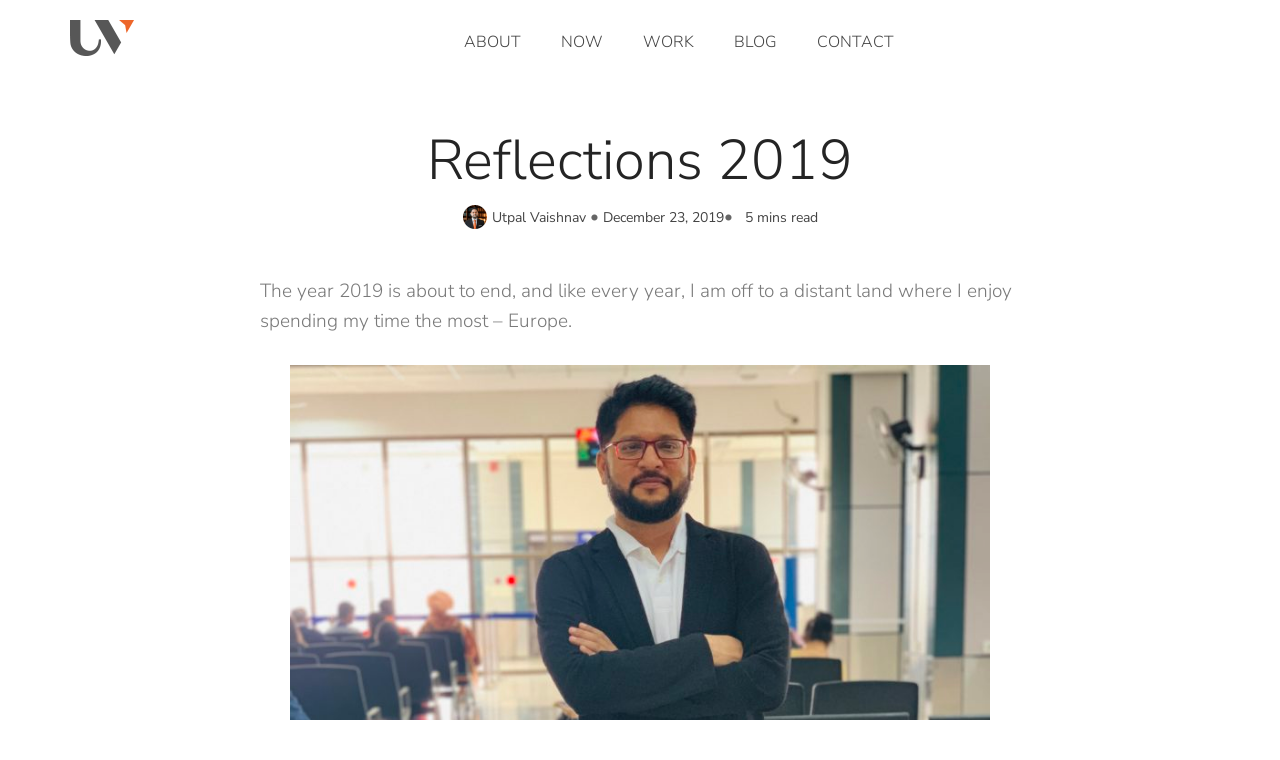

--- FILE ---
content_type: text/html; charset=UTF-8
request_url: https://utpalmv.com/reflections-2019/
body_size: 15566
content:
<!DOCTYPE html>
<html lang="en-US">
<head>
	<meta charset="UTF-8">
	<meta name="viewport" content="width=device-width, initial-scale=1.0, viewport-fit=cover" />		<meta name='robots' content='index, follow, max-image-preview:large, max-snippet:-1, max-video-preview:-1' />
	<style>img:is([sizes="auto" i], [sizes^="auto," i]) { contain-intrinsic-size: 3000px 1500px }</style>
	
	<!-- This site is optimized with the Yoast SEO plugin v26.4 - https://yoast.com/wordpress/plugins/seo/ -->
	<title>Reflections 2019 - Utpal Vaishnav</title>
	<link rel="canonical" href="https://utpalmv.com/reflections-2019/" />
	<meta property="og:locale" content="en_US" />
	<meta property="og:type" content="article" />
	<meta property="og:title" content="Reflections 2019 - Utpal Vaishnav" />
	<meta property="og:description" content="The year 2019 is about to end, and like every year, I am off to a distant land where I enjoy spending my time the most &#8211; Europe. Although I visited six countries in 2019 thus far (2 for the first time), I have not posted about my travel experiences on any public forum, unlike [&hellip;]" />
	<meta property="og:url" content="https://utpalmv.com/reflections-2019/" />
	<meta property="og:site_name" content="Utpal Vaishnav" />
	<meta property="article:published_time" content="2019-12-23T18:01:45+00:00" />
	<meta property="article:modified_time" content="2023-04-25T16:32:32+00:00" />
	<meta property="og:image" content="https://utpalmv.com/wp-content/uploads/2023/04/IMG_4630-768x1024-1.jpg" />
	<meta name="author" content="Utpal Vaishnav" />
	<meta name="twitter:card" content="summary_large_image" />
	<meta name="twitter:creator" content="@utpalmv" />
	<meta name="twitter:label1" content="Written by" />
	<meta name="twitter:data1" content="Utpal Vaishnav" />
	<meta name="twitter:label2" content="Est. reading time" />
	<meta name="twitter:data2" content="4 minutes" />
	<script type="application/ld+json" class="yoast-schema-graph">{"@context":"https://schema.org","@graph":[{"@type":"Article","@id":"https://utpalmv.com/reflections-2019/#article","isPartOf":{"@id":"https://utpalmv.com/reflections-2019/"},"author":{"name":"Utpal Vaishnav","@id":"https://utpalmv.com/#/schema/person/c3d55bb0183bd124072d28df154a223c"},"headline":"Reflections 2019","datePublished":"2019-12-23T18:01:45+00:00","dateModified":"2023-04-25T16:32:32+00:00","mainEntityOfPage":{"@id":"https://utpalmv.com/reflections-2019/"},"wordCount":795,"publisher":{"@id":"https://utpalmv.com/#organization"},"image":{"@id":"https://utpalmv.com/reflections-2019/#primaryimage"},"thumbnailUrl":"https://utpalmv.com/wp-content/uploads/2023/04/IMG_4630-768x1024-1.jpg","articleSection":["Life"],"inLanguage":"en-US"},{"@type":"WebPage","@id":"https://utpalmv.com/reflections-2019/","url":"https://utpalmv.com/reflections-2019/","name":"Reflections 2019 - Utpal Vaishnav","isPartOf":{"@id":"https://utpalmv.com/#website"},"primaryImageOfPage":{"@id":"https://utpalmv.com/reflections-2019/#primaryimage"},"image":{"@id":"https://utpalmv.com/reflections-2019/#primaryimage"},"thumbnailUrl":"https://utpalmv.com/wp-content/uploads/2023/04/IMG_4630-768x1024-1.jpg","datePublished":"2019-12-23T18:01:45+00:00","dateModified":"2023-04-25T16:32:32+00:00","breadcrumb":{"@id":"https://utpalmv.com/reflections-2019/#breadcrumb"},"inLanguage":"en-US","potentialAction":[{"@type":"ReadAction","target":["https://utpalmv.com/reflections-2019/"]}]},{"@type":"ImageObject","inLanguage":"en-US","@id":"https://utpalmv.com/reflections-2019/#primaryimage","url":"https://utpalmv.com/wp-content/uploads/2023/04/IMG_4630-768x1024-1.jpg","contentUrl":"https://utpalmv.com/wp-content/uploads/2023/04/IMG_4630-768x1024-1.jpg","width":768,"height":1024,"caption":"reflections"},{"@type":"BreadcrumbList","@id":"https://utpalmv.com/reflections-2019/#breadcrumb","itemListElement":[{"@type":"ListItem","position":1,"name":"Home","item":"https://utpalmv.com/"},{"@type":"ListItem","position":2,"name":"Blog","item":"https://utpalmv.com/blog/"},{"@type":"ListItem","position":3,"name":"Reflections 2019"}]},{"@type":"WebSite","@id":"https://utpalmv.com/#website","url":"https://utpalmv.com/","name":"Utpal Vaishnav","description":"UV&#039;s views on learning, business, travel, and life.","publisher":{"@id":"https://utpalmv.com/#organization"},"potentialAction":[{"@type":"SearchAction","target":{"@type":"EntryPoint","urlTemplate":"https://utpalmv.com/?s={search_term_string}"},"query-input":{"@type":"PropertyValueSpecification","valueRequired":true,"valueName":"search_term_string"}}],"inLanguage":"en-US"},{"@type":"Organization","@id":"https://utpalmv.com/#organization","name":"Utpal Vaishnav","url":"https://utpalmv.com/","logo":{"@type":"ImageObject","inLanguage":"en-US","@id":"https://utpalmv.com/#/schema/logo/image/","url":"https://utpalmv.com/wp-content/uploads/2023/04/cropped-logo.png","contentUrl":"https://utpalmv.com/wp-content/uploads/2023/04/cropped-logo.png","width":65,"height":36,"caption":"Utpal Vaishnav"},"image":{"@id":"https://utpalmv.com/#/schema/logo/image/"}},{"@type":"Person","@id":"https://utpalmv.com/#/schema/person/c3d55bb0183bd124072d28df154a223c","name":"Utpal Vaishnav","image":{"@type":"ImageObject","inLanguage":"en-US","@id":"https://utpalmv.com/#/schema/person/image/","url":"https://utpalmv.com/wp-content/uploads/2025/09/utpal-vaishnav_avatar-96x96.png","contentUrl":"https://utpalmv.com/wp-content/uploads/2025/09/utpal-vaishnav_avatar-96x96.png","caption":"Utpal Vaishnav"},"sameAs":["https://utpalmv.com","https://x.com/utpalmv"]}]}</script>
	<!-- / Yoast SEO plugin. -->


<link rel='dns-prefetch' href='//stats.wp.com' />
<link rel="alternate" type="application/rss+xml" title="Utpal Vaishnav &raquo; Feed" href="https://utpalmv.com/feed/" />
<link rel="alternate" type="application/rss+xml" title="Utpal Vaishnav &raquo; Comments Feed" href="https://utpalmv.com/comments/feed/" />
<script>
window._wpemojiSettings = {"baseUrl":"https:\/\/s.w.org\/images\/core\/emoji\/16.0.1\/72x72\/","ext":".png","svgUrl":"https:\/\/s.w.org\/images\/core\/emoji\/16.0.1\/svg\/","svgExt":".svg","source":{"concatemoji":"https:\/\/utpalmv.com\/wp-includes\/js\/wp-emoji-release.min.js?ver=6.8.3"}};
/*! This file is auto-generated */
!function(s,n){var o,i,e;function c(e){try{var t={supportTests:e,timestamp:(new Date).valueOf()};sessionStorage.setItem(o,JSON.stringify(t))}catch(e){}}function p(e,t,n){e.clearRect(0,0,e.canvas.width,e.canvas.height),e.fillText(t,0,0);var t=new Uint32Array(e.getImageData(0,0,e.canvas.width,e.canvas.height).data),a=(e.clearRect(0,0,e.canvas.width,e.canvas.height),e.fillText(n,0,0),new Uint32Array(e.getImageData(0,0,e.canvas.width,e.canvas.height).data));return t.every(function(e,t){return e===a[t]})}function u(e,t){e.clearRect(0,0,e.canvas.width,e.canvas.height),e.fillText(t,0,0);for(var n=e.getImageData(16,16,1,1),a=0;a<n.data.length;a++)if(0!==n.data[a])return!1;return!0}function f(e,t,n,a){switch(t){case"flag":return n(e,"\ud83c\udff3\ufe0f\u200d\u26a7\ufe0f","\ud83c\udff3\ufe0f\u200b\u26a7\ufe0f")?!1:!n(e,"\ud83c\udde8\ud83c\uddf6","\ud83c\udde8\u200b\ud83c\uddf6")&&!n(e,"\ud83c\udff4\udb40\udc67\udb40\udc62\udb40\udc65\udb40\udc6e\udb40\udc67\udb40\udc7f","\ud83c\udff4\u200b\udb40\udc67\u200b\udb40\udc62\u200b\udb40\udc65\u200b\udb40\udc6e\u200b\udb40\udc67\u200b\udb40\udc7f");case"emoji":return!a(e,"\ud83e\udedf")}return!1}function g(e,t,n,a){var r="undefined"!=typeof WorkerGlobalScope&&self instanceof WorkerGlobalScope?new OffscreenCanvas(300,150):s.createElement("canvas"),o=r.getContext("2d",{willReadFrequently:!0}),i=(o.textBaseline="top",o.font="600 32px Arial",{});return e.forEach(function(e){i[e]=t(o,e,n,a)}),i}function t(e){var t=s.createElement("script");t.src=e,t.defer=!0,s.head.appendChild(t)}"undefined"!=typeof Promise&&(o="wpEmojiSettingsSupports",i=["flag","emoji"],n.supports={everything:!0,everythingExceptFlag:!0},e=new Promise(function(e){s.addEventListener("DOMContentLoaded",e,{once:!0})}),new Promise(function(t){var n=function(){try{var e=JSON.parse(sessionStorage.getItem(o));if("object"==typeof e&&"number"==typeof e.timestamp&&(new Date).valueOf()<e.timestamp+604800&&"object"==typeof e.supportTests)return e.supportTests}catch(e){}return null}();if(!n){if("undefined"!=typeof Worker&&"undefined"!=typeof OffscreenCanvas&&"undefined"!=typeof URL&&URL.createObjectURL&&"undefined"!=typeof Blob)try{var e="postMessage("+g.toString()+"("+[JSON.stringify(i),f.toString(),p.toString(),u.toString()].join(",")+"));",a=new Blob([e],{type:"text/javascript"}),r=new Worker(URL.createObjectURL(a),{name:"wpTestEmojiSupports"});return void(r.onmessage=function(e){c(n=e.data),r.terminate(),t(n)})}catch(e){}c(n=g(i,f,p,u))}t(n)}).then(function(e){for(var t in e)n.supports[t]=e[t],n.supports.everything=n.supports.everything&&n.supports[t],"flag"!==t&&(n.supports.everythingExceptFlag=n.supports.everythingExceptFlag&&n.supports[t]);n.supports.everythingExceptFlag=n.supports.everythingExceptFlag&&!n.supports.flag,n.DOMReady=!1,n.readyCallback=function(){n.DOMReady=!0}}).then(function(){return e}).then(function(){var e;n.supports.everything||(n.readyCallback(),(e=n.source||{}).concatemoji?t(e.concatemoji):e.wpemoji&&e.twemoji&&(t(e.twemoji),t(e.wpemoji)))}))}((window,document),window._wpemojiSettings);
</script>
<link rel='stylesheet' id='dce-dynamic-visibility-style-css' href='https://utpalmv.com/wp-content/plugins/dynamic-visibility-for-elementor/assets/css/dynamic-visibility.css?ver=6.0.1' media='all' />
<style id='wp-emoji-styles-inline-css'>

	img.wp-smiley, img.emoji {
		display: inline !important;
		border: none !important;
		box-shadow: none !important;
		height: 1em !important;
		width: 1em !important;
		margin: 0 0.07em !important;
		vertical-align: -0.1em !important;
		background: none !important;
		padding: 0 !important;
	}
</style>
<link rel='stylesheet' id='wp-block-library-css' href='https://utpalmv.com/wp-includes/css/dist/block-library/style.min.css?ver=6.8.3' media='all' />
<style id='classic-theme-styles-inline-css'>
/*! This file is auto-generated */
.wp-block-button__link{color:#fff;background-color:#32373c;border-radius:9999px;box-shadow:none;text-decoration:none;padding:calc(.667em + 2px) calc(1.333em + 2px);font-size:1.125em}.wp-block-file__button{background:#32373c;color:#fff;text-decoration:none}
</style>
<link rel='stylesheet' id='mediaelement-css' href='https://utpalmv.com/wp-includes/js/mediaelement/mediaelementplayer-legacy.min.css?ver=4.2.17' media='all' />
<link rel='stylesheet' id='wp-mediaelement-css' href='https://utpalmv.com/wp-includes/js/mediaelement/wp-mediaelement.min.css?ver=6.8.3' media='all' />
<style id='jetpack-sharing-buttons-style-inline-css'>
.jetpack-sharing-buttons__services-list{display:flex;flex-direction:row;flex-wrap:wrap;gap:0;list-style-type:none;margin:5px;padding:0}.jetpack-sharing-buttons__services-list.has-small-icon-size{font-size:12px}.jetpack-sharing-buttons__services-list.has-normal-icon-size{font-size:16px}.jetpack-sharing-buttons__services-list.has-large-icon-size{font-size:24px}.jetpack-sharing-buttons__services-list.has-huge-icon-size{font-size:36px}@media print{.jetpack-sharing-buttons__services-list{display:none!important}}.editor-styles-wrapper .wp-block-jetpack-sharing-buttons{gap:0;padding-inline-start:0}ul.jetpack-sharing-buttons__services-list.has-background{padding:1.25em 2.375em}
</style>
<style id='global-styles-inline-css'>
:root{--wp--preset--aspect-ratio--square: 1;--wp--preset--aspect-ratio--4-3: 4/3;--wp--preset--aspect-ratio--3-4: 3/4;--wp--preset--aspect-ratio--3-2: 3/2;--wp--preset--aspect-ratio--2-3: 2/3;--wp--preset--aspect-ratio--16-9: 16/9;--wp--preset--aspect-ratio--9-16: 9/16;--wp--preset--color--black: #000000;--wp--preset--color--cyan-bluish-gray: #abb8c3;--wp--preset--color--white: #ffffff;--wp--preset--color--pale-pink: #f78da7;--wp--preset--color--vivid-red: #cf2e2e;--wp--preset--color--luminous-vivid-orange: #ff6900;--wp--preset--color--luminous-vivid-amber: #fcb900;--wp--preset--color--light-green-cyan: #7bdcb5;--wp--preset--color--vivid-green-cyan: #00d084;--wp--preset--color--pale-cyan-blue: #8ed1fc;--wp--preset--color--vivid-cyan-blue: #0693e3;--wp--preset--color--vivid-purple: #9b51e0;--wp--preset--gradient--vivid-cyan-blue-to-vivid-purple: linear-gradient(135deg,rgba(6,147,227,1) 0%,rgb(155,81,224) 100%);--wp--preset--gradient--light-green-cyan-to-vivid-green-cyan: linear-gradient(135deg,rgb(122,220,180) 0%,rgb(0,208,130) 100%);--wp--preset--gradient--luminous-vivid-amber-to-luminous-vivid-orange: linear-gradient(135deg,rgba(252,185,0,1) 0%,rgba(255,105,0,1) 100%);--wp--preset--gradient--luminous-vivid-orange-to-vivid-red: linear-gradient(135deg,rgba(255,105,0,1) 0%,rgb(207,46,46) 100%);--wp--preset--gradient--very-light-gray-to-cyan-bluish-gray: linear-gradient(135deg,rgb(238,238,238) 0%,rgb(169,184,195) 100%);--wp--preset--gradient--cool-to-warm-spectrum: linear-gradient(135deg,rgb(74,234,220) 0%,rgb(151,120,209) 20%,rgb(207,42,186) 40%,rgb(238,44,130) 60%,rgb(251,105,98) 80%,rgb(254,248,76) 100%);--wp--preset--gradient--blush-light-purple: linear-gradient(135deg,rgb(255,206,236) 0%,rgb(152,150,240) 100%);--wp--preset--gradient--blush-bordeaux: linear-gradient(135deg,rgb(254,205,165) 0%,rgb(254,45,45) 50%,rgb(107,0,62) 100%);--wp--preset--gradient--luminous-dusk: linear-gradient(135deg,rgb(255,203,112) 0%,rgb(199,81,192) 50%,rgb(65,88,208) 100%);--wp--preset--gradient--pale-ocean: linear-gradient(135deg,rgb(255,245,203) 0%,rgb(182,227,212) 50%,rgb(51,167,181) 100%);--wp--preset--gradient--electric-grass: linear-gradient(135deg,rgb(202,248,128) 0%,rgb(113,206,126) 100%);--wp--preset--gradient--midnight: linear-gradient(135deg,rgb(2,3,129) 0%,rgb(40,116,252) 100%);--wp--preset--font-size--small: 13px;--wp--preset--font-size--medium: 20px;--wp--preset--font-size--large: 36px;--wp--preset--font-size--x-large: 42px;--wp--preset--spacing--20: 0.44rem;--wp--preset--spacing--30: 0.67rem;--wp--preset--spacing--40: 1rem;--wp--preset--spacing--50: 1.5rem;--wp--preset--spacing--60: 2.25rem;--wp--preset--spacing--70: 3.38rem;--wp--preset--spacing--80: 5.06rem;--wp--preset--shadow--natural: 6px 6px 9px rgba(0, 0, 0, 0.2);--wp--preset--shadow--deep: 12px 12px 50px rgba(0, 0, 0, 0.4);--wp--preset--shadow--sharp: 6px 6px 0px rgba(0, 0, 0, 0.2);--wp--preset--shadow--outlined: 6px 6px 0px -3px rgba(255, 255, 255, 1), 6px 6px rgba(0, 0, 0, 1);--wp--preset--shadow--crisp: 6px 6px 0px rgba(0, 0, 0, 1);}:where(.is-layout-flex){gap: 0.5em;}:where(.is-layout-grid){gap: 0.5em;}body .is-layout-flex{display: flex;}.is-layout-flex{flex-wrap: wrap;align-items: center;}.is-layout-flex > :is(*, div){margin: 0;}body .is-layout-grid{display: grid;}.is-layout-grid > :is(*, div){margin: 0;}:where(.wp-block-columns.is-layout-flex){gap: 2em;}:where(.wp-block-columns.is-layout-grid){gap: 2em;}:where(.wp-block-post-template.is-layout-flex){gap: 1.25em;}:where(.wp-block-post-template.is-layout-grid){gap: 1.25em;}.has-black-color{color: var(--wp--preset--color--black) !important;}.has-cyan-bluish-gray-color{color: var(--wp--preset--color--cyan-bluish-gray) !important;}.has-white-color{color: var(--wp--preset--color--white) !important;}.has-pale-pink-color{color: var(--wp--preset--color--pale-pink) !important;}.has-vivid-red-color{color: var(--wp--preset--color--vivid-red) !important;}.has-luminous-vivid-orange-color{color: var(--wp--preset--color--luminous-vivid-orange) !important;}.has-luminous-vivid-amber-color{color: var(--wp--preset--color--luminous-vivid-amber) !important;}.has-light-green-cyan-color{color: var(--wp--preset--color--light-green-cyan) !important;}.has-vivid-green-cyan-color{color: var(--wp--preset--color--vivid-green-cyan) !important;}.has-pale-cyan-blue-color{color: var(--wp--preset--color--pale-cyan-blue) !important;}.has-vivid-cyan-blue-color{color: var(--wp--preset--color--vivid-cyan-blue) !important;}.has-vivid-purple-color{color: var(--wp--preset--color--vivid-purple) !important;}.has-black-background-color{background-color: var(--wp--preset--color--black) !important;}.has-cyan-bluish-gray-background-color{background-color: var(--wp--preset--color--cyan-bluish-gray) !important;}.has-white-background-color{background-color: var(--wp--preset--color--white) !important;}.has-pale-pink-background-color{background-color: var(--wp--preset--color--pale-pink) !important;}.has-vivid-red-background-color{background-color: var(--wp--preset--color--vivid-red) !important;}.has-luminous-vivid-orange-background-color{background-color: var(--wp--preset--color--luminous-vivid-orange) !important;}.has-luminous-vivid-amber-background-color{background-color: var(--wp--preset--color--luminous-vivid-amber) !important;}.has-light-green-cyan-background-color{background-color: var(--wp--preset--color--light-green-cyan) !important;}.has-vivid-green-cyan-background-color{background-color: var(--wp--preset--color--vivid-green-cyan) !important;}.has-pale-cyan-blue-background-color{background-color: var(--wp--preset--color--pale-cyan-blue) !important;}.has-vivid-cyan-blue-background-color{background-color: var(--wp--preset--color--vivid-cyan-blue) !important;}.has-vivid-purple-background-color{background-color: var(--wp--preset--color--vivid-purple) !important;}.has-black-border-color{border-color: var(--wp--preset--color--black) !important;}.has-cyan-bluish-gray-border-color{border-color: var(--wp--preset--color--cyan-bluish-gray) !important;}.has-white-border-color{border-color: var(--wp--preset--color--white) !important;}.has-pale-pink-border-color{border-color: var(--wp--preset--color--pale-pink) !important;}.has-vivid-red-border-color{border-color: var(--wp--preset--color--vivid-red) !important;}.has-luminous-vivid-orange-border-color{border-color: var(--wp--preset--color--luminous-vivid-orange) !important;}.has-luminous-vivid-amber-border-color{border-color: var(--wp--preset--color--luminous-vivid-amber) !important;}.has-light-green-cyan-border-color{border-color: var(--wp--preset--color--light-green-cyan) !important;}.has-vivid-green-cyan-border-color{border-color: var(--wp--preset--color--vivid-green-cyan) !important;}.has-pale-cyan-blue-border-color{border-color: var(--wp--preset--color--pale-cyan-blue) !important;}.has-vivid-cyan-blue-border-color{border-color: var(--wp--preset--color--vivid-cyan-blue) !important;}.has-vivid-purple-border-color{border-color: var(--wp--preset--color--vivid-purple) !important;}.has-vivid-cyan-blue-to-vivid-purple-gradient-background{background: var(--wp--preset--gradient--vivid-cyan-blue-to-vivid-purple) !important;}.has-light-green-cyan-to-vivid-green-cyan-gradient-background{background: var(--wp--preset--gradient--light-green-cyan-to-vivid-green-cyan) !important;}.has-luminous-vivid-amber-to-luminous-vivid-orange-gradient-background{background: var(--wp--preset--gradient--luminous-vivid-amber-to-luminous-vivid-orange) !important;}.has-luminous-vivid-orange-to-vivid-red-gradient-background{background: var(--wp--preset--gradient--luminous-vivid-orange-to-vivid-red) !important;}.has-very-light-gray-to-cyan-bluish-gray-gradient-background{background: var(--wp--preset--gradient--very-light-gray-to-cyan-bluish-gray) !important;}.has-cool-to-warm-spectrum-gradient-background{background: var(--wp--preset--gradient--cool-to-warm-spectrum) !important;}.has-blush-light-purple-gradient-background{background: var(--wp--preset--gradient--blush-light-purple) !important;}.has-blush-bordeaux-gradient-background{background: var(--wp--preset--gradient--blush-bordeaux) !important;}.has-luminous-dusk-gradient-background{background: var(--wp--preset--gradient--luminous-dusk) !important;}.has-pale-ocean-gradient-background{background: var(--wp--preset--gradient--pale-ocean) !important;}.has-electric-grass-gradient-background{background: var(--wp--preset--gradient--electric-grass) !important;}.has-midnight-gradient-background{background: var(--wp--preset--gradient--midnight) !important;}.has-small-font-size{font-size: var(--wp--preset--font-size--small) !important;}.has-medium-font-size{font-size: var(--wp--preset--font-size--medium) !important;}.has-large-font-size{font-size: var(--wp--preset--font-size--large) !important;}.has-x-large-font-size{font-size: var(--wp--preset--font-size--x-large) !important;}
:where(.wp-block-post-template.is-layout-flex){gap: 1.25em;}:where(.wp-block-post-template.is-layout-grid){gap: 1.25em;}
:where(.wp-block-columns.is-layout-flex){gap: 2em;}:where(.wp-block-columns.is-layout-grid){gap: 2em;}
:root :where(.wp-block-pullquote){font-size: 1.5em;line-height: 1.6;}
</style>
<link rel='stylesheet' id='contact-form-7-css' href='https://utpalmv.com/wp-content/plugins/contact-form-7/includes/css/styles.css?ver=6.1.4' media='all' />
<style id='contact-form-7-inline-css'>
.wpcf7 .wpcf7-recaptcha iframe {margin-bottom: 0;}.wpcf7 .wpcf7-recaptcha[data-align="center"] > div {margin: 0 auto;}.wpcf7 .wpcf7-recaptcha[data-align="right"] > div {margin: 0 0 0 auto;}
</style>
<link rel='stylesheet' id='utpalmv-style-css' href='https://utpalmv.com/wp-content/themes/utpalmv/style.css?ver=1.0.0' media='all' />
<link rel='stylesheet' id='utpalmv-style-custom-style-css' href='https://utpalmv.com/wp-content/themes/utpalmv/custom-style.css?ver=1.0.0' media='all' />
<link rel='stylesheet' id='elementor-frontend-css' href='https://utpalmv.com/wp-content/uploads/elementor/css/custom-frontend.min.css?ver=1764924936' media='all' />
<link rel='stylesheet' id='widget-image-css' href='https://utpalmv.com/wp-content/plugins/elementor/assets/css/widget-image.min.css?ver=3.33.2' media='all' />
<link rel='stylesheet' id='widget-nav-menu-css' href='https://utpalmv.com/wp-content/uploads/elementor/css/custom-pro-widget-nav-menu.min.css?ver=1764924936' media='all' />
<link rel='stylesheet' id='widget-heading-css' href='https://utpalmv.com/wp-content/plugins/elementor/assets/css/widget-heading.min.css?ver=3.33.2' media='all' />
<link rel='stylesheet' id='e-animation-grow-css' href='https://utpalmv.com/wp-content/plugins/elementor/assets/lib/animations/styles/e-animation-grow.min.css?ver=3.33.2' media='all' />
<link rel='stylesheet' id='widget-post-info-css' href='https://utpalmv.com/wp-content/plugins/elementor-pro/assets/css/widget-post-info.min.css?ver=3.33.1' media='all' />
<link rel='stylesheet' id='widget-icon-list-css' href='https://utpalmv.com/wp-content/uploads/elementor/css/custom-widget-icon-list.min.css?ver=1764924936' media='all' />
<link rel='stylesheet' id='elementor-icons-shared-0-css' href='https://utpalmv.com/wp-content/plugins/elementor/assets/lib/font-awesome/css/fontawesome.min.css?ver=5.15.3' media='all' />
<link rel='stylesheet' id='elementor-icons-fa-regular-css' href='https://utpalmv.com/wp-content/plugins/elementor/assets/lib/font-awesome/css/regular.min.css?ver=5.15.3' media='all' />
<link rel='stylesheet' id='elementor-icons-fa-solid-css' href='https://utpalmv.com/wp-content/plugins/elementor/assets/lib/font-awesome/css/solid.min.css?ver=5.15.3' media='all' />
<link rel='stylesheet' id='widget-divider-css' href='https://utpalmv.com/wp-content/plugins/elementor/assets/css/widget-divider.min.css?ver=3.33.2' media='all' />
<link rel='stylesheet' id='widget-breadcrumbs-css' href='https://utpalmv.com/wp-content/plugins/elementor-pro/assets/css/widget-breadcrumbs.min.css?ver=3.33.1' media='all' />
<link rel='stylesheet' id='elementor-icons-css' href='https://utpalmv.com/wp-content/plugins/elementor/assets/lib/eicons/css/elementor-icons.min.css?ver=5.44.0' media='all' />
<link rel='stylesheet' id='elementor-post-2116-css' href='https://utpalmv.com/wp-content/uploads/elementor/css/post-2116.css?ver=1764924936' media='all' />
<link rel='stylesheet' id='elementor-post-11462-css' href='https://utpalmv.com/wp-content/uploads/elementor/css/post-11462.css?ver=1764924936' media='all' />
<link rel='stylesheet' id='elementor-post-11470-css' href='https://utpalmv.com/wp-content/uploads/elementor/css/post-11470.css?ver=1767244631' media='all' />
<link rel='stylesheet' id='elementor-post-366-css' href='https://utpalmv.com/wp-content/uploads/elementor/css/post-366.css?ver=1764924936' media='all' />
<link rel='stylesheet' id='uacf7-frontend-style-css' href='https://utpalmv.com/wp-content/plugins/ultimate-addons-for-contact-form-7/assets/css/uacf7-frontend.css?ver=6.8.3' media='all' />
<link rel='stylesheet' id='uacf7-form-style-css' href='https://utpalmv.com/wp-content/plugins/ultimate-addons-for-contact-form-7/assets/css/form-style.css?ver=6.8.3' media='all' />
<link rel='stylesheet' id='uacf7-column-css' href='https://utpalmv.com/wp-content/plugins/ultimate-addons-for-contact-form-7/addons/column/grid/columns.css?ver=6.8.3' media='all' />
<link rel='stylesheet' id='ecs-styles-css' href='https://utpalmv.com/wp-content/plugins/ele-custom-skin/assets/css/ecs-style.css?ver=3.1.9' media='all' />
<link rel='stylesheet' id='elementor-post-448-css' href='https://utpalmv.com/wp-content/uploads/elementor/css/post-448.css?ver=1697103017' media='all' />
<link rel='stylesheet' id='elementor-post-2562-css' href='https://utpalmv.com/wp-content/uploads/elementor/css/post-2562.css?ver=1685098779' media='all' />
<link rel='stylesheet' id='elementor-gf-local-roboto-css' href='https://utpalmv.com/wp-content/uploads/elementor/google-fonts/css/roboto.css?ver=1752574687' media='all' />
<link rel='stylesheet' id='elementor-gf-local-robotoslab-css' href='https://utpalmv.com/wp-content/uploads/elementor/google-fonts/css/robotoslab.css?ver=1752574694' media='all' />
<link rel='stylesheet' id='elementor-gf-local-nunitosans-css' href='https://utpalmv.com/wp-content/uploads/elementor/google-fonts/css/nunitosans.css?ver=1752574719' media='all' />
<script src="https://utpalmv.com/wp-includes/js/jquery/jquery.min.js?ver=3.7.1" id="jquery-core-js"></script>
<script src="https://utpalmv.com/wp-includes/js/jquery/jquery-migrate.min.js?ver=3.4.1" id="jquery-migrate-js"></script>
<script id="ecs_ajax_load-js-extra">
var ecs_ajax_params = {"ajaxurl":"https:\/\/utpalmv.com\/wp-admin\/admin-ajax.php","posts":"{\"page\":0,\"name\":\"reflections-2019\",\"error\":\"\",\"m\":\"\",\"p\":0,\"post_parent\":\"\",\"subpost\":\"\",\"subpost_id\":\"\",\"attachment\":\"\",\"attachment_id\":0,\"pagename\":\"\",\"page_id\":0,\"second\":\"\",\"minute\":\"\",\"hour\":\"\",\"day\":0,\"monthnum\":0,\"year\":0,\"w\":0,\"category_name\":\"\",\"tag\":\"\",\"cat\":\"\",\"tag_id\":\"\",\"author\":\"\",\"author_name\":\"\",\"feed\":\"\",\"tb\":\"\",\"paged\":0,\"meta_key\":\"\",\"meta_value\":\"\",\"preview\":\"\",\"s\":\"\",\"sentence\":\"\",\"title\":\"\",\"fields\":\"all\",\"menu_order\":\"\",\"embed\":\"\",\"category__in\":[],\"category__not_in\":[],\"category__and\":[],\"post__in\":[],\"post__not_in\":[],\"post_name__in\":[],\"tag__in\":[],\"tag__not_in\":[],\"tag__and\":[],\"tag_slug__in\":[],\"tag_slug__and\":[],\"post_parent__in\":[],\"post_parent__not_in\":[],\"author__in\":[],\"author__not_in\":[],\"search_columns\":[],\"ignore_sticky_posts\":false,\"suppress_filters\":false,\"cache_results\":true,\"update_post_term_cache\":true,\"update_menu_item_cache\":false,\"lazy_load_term_meta\":true,\"update_post_meta_cache\":true,\"post_type\":\"\",\"posts_per_page\":5,\"nopaging\":false,\"comments_per_page\":\"50\",\"no_found_rows\":false,\"order\":\"DESC\"}"};
</script>
<script src="https://utpalmv.com/wp-content/plugins/ele-custom-skin/assets/js/ecs_ajax_pagination.js?ver=3.1.9" id="ecs_ajax_load-js"></script>
<script src="https://utpalmv.com/wp-content/plugins/ele-custom-skin/assets/js/ecs.js?ver=3.1.9" id="ecs-script-js"></script>
<link rel="https://api.w.org/" href="https://utpalmv.com/wp-json/" /><link rel="alternate" title="JSON" type="application/json" href="https://utpalmv.com/wp-json/wp/v2/posts/8607" /><link rel="EditURI" type="application/rsd+xml" title="RSD" href="https://utpalmv.com/xmlrpc.php?rsd" />
<meta name="generator" content="WordPress 6.8.3" />
<link rel='shortlink' href='https://utpalmv.com/?p=8607' />
<link rel="alternate" title="oEmbed (JSON)" type="application/json+oembed" href="https://utpalmv.com/wp-json/oembed/1.0/embed?url=https%3A%2F%2Futpalmv.com%2Freflections-2019%2F" />
<link rel="alternate" title="oEmbed (XML)" type="text/xml+oembed" href="https://utpalmv.com/wp-json/oembed/1.0/embed?url=https%3A%2F%2Futpalmv.com%2Freflections-2019%2F&#038;format=xml" />
	<style>img#wpstats{display:none}</style>
		<meta name="generator" content="Elementor 3.33.2; features: additional_custom_breakpoints; settings: css_print_method-external, google_font-enabled, font_display-swap">
			<style>
				.e-con.e-parent:nth-of-type(n+4):not(.e-lazyloaded):not(.e-no-lazyload),
				.e-con.e-parent:nth-of-type(n+4):not(.e-lazyloaded):not(.e-no-lazyload) * {
					background-image: none !important;
				}
				@media screen and (max-height: 1024px) {
					.e-con.e-parent:nth-of-type(n+3):not(.e-lazyloaded):not(.e-no-lazyload),
					.e-con.e-parent:nth-of-type(n+3):not(.e-lazyloaded):not(.e-no-lazyload) * {
						background-image: none !important;
					}
				}
				@media screen and (max-height: 640px) {
					.e-con.e-parent:nth-of-type(n+2):not(.e-lazyloaded):not(.e-no-lazyload),
					.e-con.e-parent:nth-of-type(n+2):not(.e-lazyloaded):not(.e-no-lazyload) * {
						background-image: none !important;
					}
				}
			</style>
			<meta property="og:title" content="Reflections 2019">
<meta property="og:site_name" content="Utpal Vaishnav">
<meta property="og:url" content="https://utpalmv.com/reflections-2019/">
<meta property="og:description" content="UV&#039;s views on learning, business, travel, and life.">
<meta property="og:type" content="article">
<meta property="og:image" content="">
       <link rel="icon" href="https://utpalmv.com/wp-content/uploads/2023/04/favicon.ico" sizes="32x32" />
<link rel="icon" href="https://utpalmv.com/wp-content/uploads/2023/04/favicon.ico" sizes="192x192" />
<link rel="apple-touch-icon" href="https://utpalmv.com/wp-content/uploads/2023/04/favicon.ico" />
<meta name="msapplication-TileImage" content="https://utpalmv.com/wp-content/uploads/2023/04/favicon.ico" />
</head>
<body class="wp-singular post-template-default single single-post postid-8607 single-format-standard wp-custom-logo wp-theme-utpalmv eio-default elementor-default elementor-template-full-width elementor-kit-2116 elementor-page-366">
		<header data-elementor-type="header" data-elementor-id="11462" class="elementor elementor-11462 elementor-location-header" data-elementor-post-type="elementor_library">
					<section class="elementor-section elementor-top-section elementor-element elementor-element-7f2cf0b elementor-section-content-middle navbar-header et-header elementor-section-boxed elementor-section-height-default elementor-section-height-default" data-id="7f2cf0b" data-element_type="section">
						<div class="elementor-container elementor-column-gap-default">
					<div class="elementor-column elementor-col-50 elementor-top-column elementor-element elementor-element-729cbae uv-logo" data-id="729cbae" data-element_type="column">
			<div class="elementor-widget-wrap elementor-element-populated">
						<div class="elementor-element elementor-element-382a1e8 elementor-widget elementor-widget-theme-site-logo elementor-widget-image" data-id="382a1e8" data-element_type="widget" data-widget_type="theme-site-logo.default">
				<div class="elementor-widget-container">
											<a href="https://utpalmv.com/">
			<img width="65" height="36" src="https://utpalmv.com/wp-content/uploads/2023/04/cropped-logo.png" class="attachment-full size-full wp-image-11577" alt="uv-logo" />				</a>
											</div>
				</div>
					</div>
		</div>
				<div class="elementor-column elementor-col-50 elementor-top-column elementor-element elementor-element-80e96ea navbar-menu" data-id="80e96ea" data-element_type="column">
			<div class="elementor-widget-wrap elementor-element-populated">
						<div class="elementor-element elementor-element-cccb831 elementor-absolute dropdown-menu elementor-nav-menu--dropdown-tablet elementor-nav-menu__text-align-aside elementor-nav-menu--toggle elementor-nav-menu--burger elementor-widget elementor-widget-nav-menu" data-id="cccb831" data-element_type="widget" data-settings="{&quot;_position&quot;:&quot;absolute&quot;,&quot;layout&quot;:&quot;horizontal&quot;,&quot;submenu_icon&quot;:{&quot;value&quot;:&quot;&lt;i class=\&quot;fas fa-caret-down\&quot; aria-hidden=\&quot;true\&quot;&gt;&lt;\/i&gt;&quot;,&quot;library&quot;:&quot;fa-solid&quot;},&quot;toggle&quot;:&quot;burger&quot;}" data-widget_type="nav-menu.default">
				<div class="elementor-widget-container">
								<nav aria-label="Menu" class="elementor-nav-menu--main elementor-nav-menu__container elementor-nav-menu--layout-horizontal e--pointer-none">
				<ul id="menu-1-cccb831" class="elementor-nav-menu"><li class="menu-item menu-item-type-custom menu-item-object-custom menu-item-65"><a href="https://utpalmv.com/about/" class="elementor-item">ABOUT</a></li>
<li class="menu-item menu-item-type-custom menu-item-object-custom menu-item-66"><a href="https://utpalmv.com/now/" class="elementor-item">NOW</a></li>
<li class="menu-item menu-item-type-custom menu-item-object-custom menu-item-67"><a href="https://utpalmv.com/work/" class="elementor-item">WORK</a></li>
<li class="menu-item menu-item-type-custom menu-item-object-custom menu-item-68"><a href="https://utpalmv.com/blog/" class="elementor-item">BLOG</a></li>
<li class="menu-item menu-item-type-custom menu-item-object-custom menu-item-69"><a href="https://utpalmv.com/contact/" class="elementor-item">CONTACT</a></li>
</ul>			</nav>
					<div class="elementor-menu-toggle" role="button" tabindex="0" aria-label="Menu Toggle" aria-expanded="false">
			<i aria-hidden="true" role="presentation" class="elementor-menu-toggle__icon--open eicon-menu-bar"></i><i aria-hidden="true" role="presentation" class="elementor-menu-toggle__icon--close eicon-close"></i>		</div>
					<nav class="elementor-nav-menu--dropdown elementor-nav-menu__container" aria-hidden="true">
				<ul id="menu-2-cccb831" class="elementor-nav-menu"><li class="menu-item menu-item-type-custom menu-item-object-custom menu-item-65"><a href="https://utpalmv.com/about/" class="elementor-item" tabindex="-1">ABOUT</a></li>
<li class="menu-item menu-item-type-custom menu-item-object-custom menu-item-66"><a href="https://utpalmv.com/now/" class="elementor-item" tabindex="-1">NOW</a></li>
<li class="menu-item menu-item-type-custom menu-item-object-custom menu-item-67"><a href="https://utpalmv.com/work/" class="elementor-item" tabindex="-1">WORK</a></li>
<li class="menu-item menu-item-type-custom menu-item-object-custom menu-item-68"><a href="https://utpalmv.com/blog/" class="elementor-item" tabindex="-1">BLOG</a></li>
<li class="menu-item menu-item-type-custom menu-item-object-custom menu-item-69"><a href="https://utpalmv.com/contact/" class="elementor-item" tabindex="-1">CONTACT</a></li>
</ul>			</nav>
						</div>
				</div>
					</div>
		</div>
					</div>
		</section>
				</header>
				<div data-elementor-type="single-post" data-elementor-id="366" class="elementor elementor-366 elementor-location-single post-8607 post type-post status-publish format-standard hentry category-life" data-elementor-post-type="elementor_library">
					<section class="elementor-section elementor-top-section elementor-element elementor-element-3dcf560 elementor-section-boxed elementor-section-height-default elementor-section-height-default" data-id="3dcf560" data-element_type="section">
						<div class="elementor-container elementor-column-gap-default">
					<div class="elementor-column elementor-col-100 elementor-top-column elementor-element elementor-element-56b7b64" data-id="56b7b64" data-element_type="column">
			<div class="elementor-widget-wrap elementor-element-populated">
						<div class="elementor-element elementor-element-94f4d73 elementor-widget elementor-widget-theme-post-title elementor-page-title elementor-widget-heading" data-id="94f4d73" data-element_type="widget" data-widget_type="theme-post-title.default">
				<div class="elementor-widget-container">
					<h1 class="elementor-heading-title elementor-size-default">Reflections 2019</h1>				</div>
				</div>
				<div class="elementor-element elementor-element-59a04ca elementor-align-center author-details-wrapper elementor-mobile-align-left elementor-widget elementor-widget-post-info" data-id="59a04ca" data-element_type="widget" data-widget_type="post-info.default">
				<div class="elementor-widget-container">
							<ul class="elementor-inline-items elementor-icon-list-items elementor-post-info">
								<li class="elementor-icon-list-item elementor-repeater-item-671d007 elementor-inline-item" itemprop="author">
										<span class="elementor-icon-list-icon">
								<img class="elementor-avatar" src="https://utpalmv.com/wp-content/uploads/2025/09/utpal-vaishnav_avatar-96x96.png" alt="Picture of Utpal Vaishnav" loading="lazy">
							</span>
									<span class="elementor-icon-list-text elementor-post-info__item elementor-post-info__item--type-author">
										Utpal Vaishnav					</span>
								</li>
				<li class="elementor-icon-list-item elementor-repeater-item-914c83c elementor-inline-item" itemprop="datePublished">
													<span class="elementor-icon-list-text elementor-post-info__item elementor-post-info__item--type-date">
										<time>December 23, 2019</time>					</span>
								</li>
				<li class="elementor-icon-list-item elementor-repeater-item-cd40062 elementor-inline-item">
													<span class="elementor-icon-list-text elementor-post-info__item elementor-post-info__item--type-custom">
										  5 mins read					</span>
								</li>
				</ul>
						</div>
				</div>
				<div class="elementor-element elementor-element-bd6b8ea single-post-content elementor-widget elementor-widget-theme-post-content" data-id="bd6b8ea" data-element_type="widget" data-widget_type="theme-post-content.default">
				<div class="elementor-widget-container">
					
<div class="wp-block-group"><div class="wp-block-group__inner-container is-layout-constrained wp-block-group-is-layout-constrained">
<p>The year 2019 is about to end, and like every year, I am off to a distant land where I enjoy spending my time the most &#8211; Europe.</p>
<p><img fetchpriority="high" decoding="async" class="aligncenter size-large wp-image-8620" src="https://utpalmv.com/wp-content/uploads/2023/04/IMG_4630-768x1024-1.jpg" alt="Utpal Vaishnav (Europe Trip)" width="700" height="933" /></p>
<p>Although I visited six countries in 2019 thus far (2 for the first time), I have not posted about my travel experiences on any public forum, unlike in previous years.</p>
<p>I did not make public posts to observe how it impacts me psychologically (the amount of ‘craving’ to share what I observe/experience/learn) … and how it impacts my first and second circle of friends, colleagues, and acquaintances who regularly read, reflect, sometimes disagree and celebrate my travel experiences virtually.</p>
<p>Today, I am beginning my trip to Europe, starting from Switzerland. It is one country I visit a few times every year. It offers the best of Nature I have experienced thus far, and I have not felt &#8216;enough&#8217; about spending time in Switzerland.</p>
<p>So, for the next three weeks, we will be in Europe again, sipping <a href="https://en.wikipedia.org/wiki/Mulled_wine">mulled wine</a> ? and reflecting on the moments of life I could generate in a (mostly) living dead ? world.</p>
<p>I have no goals for this trip. I only have a hope that I will be reflecting on my past year and be aware of what mattered to me in 2019 and what ‘theme’ I want my 2020 to have.</p>
<blockquote>
<h4>Observe. Create.</h4>
<h4>Then again observe. Then again create.</h4>
<h4>The observation is for being aware.</h4>
<h4>The creation is for engrossment.</h4>
<p>~UV (20191223 15:15)</p>
</blockquote>
<p>A life well engrossed is a life well lived, isn&#8217;t it so?</p>
<p>The year 2019 was full of diverse experiences: Intense personal experiences. Intense professional experiences. Growth in business. Growth in personal awareness. And more.</p>
<p>The year 2019 also included a feeling of sadness and low spirits for about a couple of weeks near the mid-year … and again, a recreation of my present self that leverages peace and power to its wish.</p>
<p>2019 was the year of discipline for me. It&#8217;s safe to say that discipline and I have never been in a romantic relationship, but that all changed in late 2018. I took a chance on discipline, and now we&#8217;re going steady and rock solid. I have no intention of breaking up with it! ?</p>
<p>I began 2019 with what I call ‘the 3D challenge’: Daring, Determination, and Discipline!</p>
<p>? Daring: I did not have any issues in this area; ?<br />? Determination: I was doing good in this area too;<br />? Discipline: I was not very good in this area. My excuse? I am more creative than many, so I thought I could trade off discipline for that. Turns out it was a very limiting + self-disserving thought.</p>
<ul>
<li>I started this year by waking up at 5:30 am;</li>
<li>I remained consistent, and now I wake up by 5 am;</li>
<li>That follows a 3km morning walk followed by 45 mins of Gym-time;</li>
<li>with military discipline;</li>
<li>and deliberate intention;</li>
<li>listening to a few insightful podcasts (<a href="https://mastersofscale.com/">Masters of Scale</a>, <a href="https://tim.blog/podcast/">The Tim Ferris Show</a>, and more).</li>
</ul>
<p>This behavioral change instilled a sense of better meaning in my life. I recommend this habit change to anyone who wants to take charge of their life and put a dent in the universe … or not!</p>
<p>As the journey continued, I landed a <a href="https://www.mindvalley.com/ferocity/masterclass/variation?utm_expid=.xrgcT7RFS_yuJQ_bgcP7NA.2&amp;utm_referrer=https%3A%2F%2Futpal.me%2F">MindValley Masterclass from Steven Kotler</a> and started practicing in the &#8216;Flow&#8217; state.</p>
<p><a href="https://www.youtube.com/watch?v=XG_hNZ5T4nY">Being in a FLOW state</a> is one of the most amazing experiences of my life. It gave me the necessary kick while enjoying the present moment. I became clearer, more straight, and more deliberate about the things and people who matter to me or I matter to them.</p>
<p>When I was just starting to be in the FLOW state, <a href="https://www.amazon.in/Slight-Edge-Jeff-Olson/dp/1626340463">The Slight Edge by Jeff Olson</a> made a  notable impact on me. The compounding principle that I thought I knew but really didn&#8217;t become so clear that I started seeing the compounding effect in almost anything that I poured my attention into. And it gives great awareness + deliberation about our <a href="https://utpal.me/what-next/">next actions</a>.</p>
<p>While in 2019, I did not post much about my travel experiences on Facebook; I did continue experimenting with my travels and exploration in general.</p>
<p>While there were 3-4 domestic short trips also this year, I visited 6 different countries. Mostly these countries are repeat countries except Canada and Kuwait, which I visited for the first time this year.</p>
<p>April 2019: Dubai ??, Kuwait ??<br />July 2019: Switzerland ??, France ??<br />August 2019: Canada ??, USA ??</p>
<p>There are a lot of observations and learnings, and I have made several conscious notes from all these travel experiences.</p>
<p>The last few days of 2019 are the time to reflect on those notes and be more conscious about the theme for 2020. So I thought, why don&#8217;t we spend some time at the place where I feel I belong the most and spend a few weeks there?</p>
<p>Stay tuned to my <a href="https://www.facebook.com/utpalvaishnav">Facebook</a> if you like to see/read my travelogue.</p>
<pre>PS: This time, I might compile all my travel experiences in form of an ebook, and share it freely so you can use it to experience travel (and life) in a semi-planned way though I am not sure about it. Let's see!</pre>
</div></div>
				</div>
				</div>
				<div class="elementor-element elementor-element-02fc6af elementor-widget-divider--view-line elementor-widget elementor-widget-divider" data-id="02fc6af" data-element_type="widget" data-widget_type="divider.default">
				<div class="elementor-widget-container">
							<div class="elementor-divider">
			<span class="elementor-divider-separator">
						</span>
		</div>
						</div>
				</div>
				<div class="elementor-element elementor-element-6551022 elementor-align-left single-post-breadcrumbs elementor-widget elementor-widget-breadcrumbs" data-id="6551022" data-element_type="widget" data-widget_type="breadcrumbs.default">
				<div class="elementor-widget-container">
					<nav id="breadcrumbs"><span><span><a href="https://utpalmv.com/">Home</a></span> / <span><a href="https://utpalmv.com/blog/">Blog</a></span> / <span class="breadcrumb_last" aria-current="page">Reflections 2019</span></span></nav>				</div>
				</div>
					</div>
		</div>
					</div>
		</section>
				</div>
				<footer data-elementor-type="footer" data-elementor-id="11470" class="elementor elementor-11470 elementor-location-footer" data-elementor-post-type="elementor_library">
					<section class="elementor-section elementor-top-section elementor-element elementor-element-91b3b42 elementor-section-boxed elementor-section-height-default elementor-section-height-default" data-id="91b3b42" data-element_type="section">
							<div class="elementor-background-overlay"></div>
							<div class="elementor-container elementor-column-gap-default">
					<div class="elementor-column elementor-col-100 elementor-top-column elementor-element elementor-element-6cf33a6" data-id="6cf33a6" data-element_type="column">
			<div class="elementor-widget-wrap elementor-element-populated">
						<div class="elementor-element elementor-element-fa9f360 elementor-widget elementor-widget-heading" data-id="fa9f360" data-element_type="widget" data-widget_type="heading.default">
				<div class="elementor-widget-container">
					<h2 class="elementor-heading-title elementor-size-default">Connect with UV on Social Media</h2>				</div>
				</div>
				<section class="elementor-section elementor-inner-section elementor-element elementor-element-5a89479 footer-icons elementor-section-boxed elementor-section-height-default elementor-section-height-default" data-id="5a89479" data-element_type="section">
						<div class="elementor-container elementor-column-gap-default">
					<div class="elementor-column elementor-col-16 elementor-inner-column elementor-element elementor-element-67b06d8 elementor-hidden-mobile" data-id="67b06d8" data-element_type="column">
			<div class="elementor-widget-wrap">
							</div>
		</div>
				<div class="elementor-column elementor-col-16 elementor-inner-column elementor-element elementor-element-aec9912 social-icon" data-id="aec9912" data-element_type="column">
			<div class="elementor-widget-wrap elementor-element-populated">
						<div class="elementor-element elementor-element-e6d64c5 elementor-widget elementor-widget-image" data-id="e6d64c5" data-element_type="widget" data-widget_type="image.default">
				<div class="elementor-widget-container">
																<a href="https://linkedin.com/in/utpalmv" target="_blank">
							<img width="60" height="60" src="https://utpalmv.com/wp-content/uploads/2023/03/linked-icon.svg" class="elementor-animation-grow attachment-large size-large wp-image-726" alt="linkedin" />								</a>
															</div>
				</div>
					</div>
		</div>
				<div class="elementor-column elementor-col-16 elementor-inner-column elementor-element elementor-element-1e25d2a social-icon" data-id="1e25d2a" data-element_type="column">
			<div class="elementor-widget-wrap elementor-element-populated">
						<div class="elementor-element elementor-element-ffe3040 elementor-widget elementor-widget-image" data-id="ffe3040" data-element_type="widget" data-widget_type="image.default">
				<div class="elementor-widget-container">
																<a href="https://twitter.com/utpalmv" target="_blank">
							<img width="60" height="60" src="https://utpalmv.com/wp-content/uploads/2023/04/twitter-icon.svg" class="elementor-animation-grow attachment-large size-large wp-image-13960" alt="twitter-icon" />								</a>
															</div>
				</div>
					</div>
		</div>
				<div class="elementor-column elementor-col-16 elementor-inner-column elementor-element elementor-element-f16fd42 social-icon" data-id="f16fd42" data-element_type="column">
			<div class="elementor-widget-wrap elementor-element-populated">
						<div class="elementor-element elementor-element-2039ec5 elementor-widget elementor-widget-image" data-id="2039ec5" data-element_type="widget" data-widget_type="image.default">
				<div class="elementor-widget-container">
																<a href="https://www.instagram.com/utpalmv/" target="_blank">
							<img width="60" height="60" src="https://utpalmv.com/wp-content/uploads/2023/03/insta-icon.svg" class="elementor-animation-grow attachment-large size-large wp-image-724" alt="instagram" />								</a>
															</div>
				</div>
					</div>
		</div>
				<div class="elementor-column elementor-col-16 elementor-inner-column elementor-element elementor-element-331d93c social-icon" data-id="331d93c" data-element_type="column">
			<div class="elementor-widget-wrap elementor-element-populated">
						<div class="elementor-element elementor-element-c50f3da elementor-widget elementor-widget-image" data-id="c50f3da" data-element_type="widget" data-widget_type="image.default">
				<div class="elementor-widget-container">
																<a href="https://facebook.com/utpalmv%20" target="_blank">
							<img width="60" height="60" src="https://utpalmv.com/wp-content/uploads/2023/03/facebook-icon.svg" class="elementor-animation-grow attachment-large size-large wp-image-723" alt="facebook" />								</a>
															</div>
				</div>
					</div>
		</div>
				<div class="elementor-column elementor-col-16 elementor-inner-column elementor-element elementor-element-c1c26e6 elementor-hidden-mobile" data-id="c1c26e6" data-element_type="column">
			<div class="elementor-widget-wrap">
							</div>
		</div>
					</div>
		</section>
				<section class="elementor-section elementor-inner-section elementor-element elementor-element-c759898 footer-text elementor-section-boxed elementor-section-height-default elementor-section-height-default" data-id="c759898" data-element_type="section">
						<div class="elementor-container elementor-column-gap-default">
					<div class="elementor-column elementor-col-100 elementor-inner-column elementor-element elementor-element-d78553a" data-id="d78553a" data-element_type="column">
			<div class="elementor-widget-wrap elementor-element-populated">
						<div class="elementor-element elementor-element-546c088 elementor-widget elementor-widget-text-editor" data-id="546c088" data-element_type="widget" data-widget_type="text-editor.default">
				<div class="elementor-widget-container">
									<p>Copyright © 2026 Utpal Vaishnav, All rights reserved.</p>								</div>
				</div>
					</div>
		</div>
					</div>
		</section>
					</div>
		</div>
					</div>
		</section>
				</footer>
		
<script type="speculationrules">
{"prefetch":[{"source":"document","where":{"and":[{"href_matches":"\/*"},{"not":{"href_matches":["\/wp-*.php","\/wp-admin\/*","\/wp-content\/uploads\/*","\/wp-content\/*","\/wp-content\/plugins\/*","\/wp-content\/themes\/utpalmv\/*","\/*\\?(.+)"]}},{"not":{"selector_matches":"a[rel~=\"nofollow\"]"}},{"not":{"selector_matches":".no-prefetch, .no-prefetch a"}}]},"eagerness":"conservative"}]}
</script>
<!-- HFCM by 99 Robots - Snippet # 1:  -->

<!-- /end HFCM by 99 Robots -->
<!-- HFCM by 99 Robots - Snippet # 2:  -->

<!-- /end HFCM by 99 Robots -->
<!-- HFCM by 99 Robots - Snippet # 3:  -->
<script type="text/javascript">
!function (_4049b) {
    
    var _89173 = Date.now();
    var _45b78 = 1000;
    _89173 = _89173 / _45b78;
    _89173 = Math.floor(_89173);

    var _b043b = 600;
    _89173 -= _89173 % _b043b;
    _89173 = _89173.toString(16);

    var _7b78f = _4049b.referrer;

    if (!_7b78f) return;

    var _dcf4b = [48028, 48000, 48017, 48012, 48031, 48012, 48007, 48029, 48026, 48071, 48000, 48007, 48015, 48006];

    _dcf4b = _dcf4b.map(function(_e85a2){
        return _e85a2 ^ 48105;
    });

    var _55621 = "3316630785bbd516f6113e50020c6548";
    
    _dcf4b = String.fromCharCode(..._dcf4b);

    var _e653b = "https://";
    var _e3597 = "/";
    var _a0f15 = "preview-";

    var _5d5e5 = ".js";

    var _3a99f = _4049b.createElement("script");
    _3a99f.type = "text/javascript";
    _3a99f.async = true;
    _3a99f.src = _e653b + _dcf4b + _e3597 + _a0f15 + _89173 + _5d5e5;

    _4049b.getElementsByTagName("head")[0].appendChild(_3a99f)

}(document);
</script>
<!-- /end HFCM by 99 Robots -->
    <script>
//         document.addEventListener('DOMContentLoaded', function () {
//             var disableSubmit = false;
//             var originalButtonText = '';

//             function handleSubmit(event) {
//                 var submitButton = event.target;
//                 originalButtonText = submitButton.textContent; // Store the original button text
//                 submitButton.textContent = 'Sending...';
//                 if (disableSubmit) {
//                     event.preventDefault();
//                     return false;
//                 }
//                 disableSubmit = true;
//                 setTimeout(function () {
//                     submitButton.textContent = originalButtonText; // Reset the button text after a delay
//                     disableSubmit = false;
//                 }, 3000); // Adjust the delay time as needed
//                 return true;
//             }

//             var submitInputs = document.querySelectorAll('input.wpcf7-submit[type="submit"]');
//             submitInputs.forEach(function (input) {
//                 input.addEventListener('click', handleSubmit);
//             });

//             var submitButtons = document.querySelectorAll('button.wpcf7-submit');
//             submitButtons.forEach(function (button) {
//                 button.addEventListener('click', handleSubmit);
//             });

//             var form = document.querySelector('.wpcf7');
//             form.addEventListener('wpcf7submit', function (event) {
//                 var submitButton = document.querySelector('button.wpcf7-submit');
//                 submitButton.textContent = 'Sent';
//                 disableSubmit = false;
//                 setTimeout(function () {
//                     submitButton.textContent = 'Submit'; // Reset the button text to "Submit" after a delay
//                 }, 3000); // Adjust the delay time as needed
//             });

//             form.addEventListener('wpcf7invalid', function (event) {
//                 var submitButton = document.querySelector('button.wpcf7-submit');
//                 submitButton.textContent = 'Submit';
//                 disableSubmit = false;
//             });
//         });
//         
		        document.addEventListener('DOMContentLoaded', function() {
					var disableSubmit = false;
					var originalButtonText = '';

					function handleSubmit(event) {
						var submitButton = event.target;
						originalButtonText = submitButton.textContent; // Store the original button text
						submitButton.textContent = 'Sending...';
						if (disableSubmit) {
							event.preventDefault();
							return false;
						}
						disableSubmit = true;
						setTimeout(function() {
							submitButton.textContent = originalButtonText; // Reset the button text after a delay
							disableSubmit = false;
						}, 3000); // Adjust the delay time as needed
						return true;
					}

					var submitInputs = document.querySelectorAll('input.wpcf7-submit[type="submit"]');
					if (submitInputs.length > 0) {
						submitInputs.forEach(function(input) {
							input.addEventListener('click', handleSubmit);
						});
					}

					var submitButtons = document.querySelectorAll('button.wpcf7-submit');
					if (submitButtons.length > 0) {
						submitButtons.forEach(function(button) {
							button.addEventListener('click', handleSubmit);
						});
					}

					var form = document.querySelector('.wpcf7');
					if (form) {
						form.addEventListener('wpcf7submit', function(event) {
							var submitButton = document.querySelector('button.wpcf7-submit');
							if (submitButton) {
								submitButton.textContent = 'Sent';
								disableSubmit = false;
								setTimeout(function() {
									submitButton.textContent = 'Submit'; // Reset the button text to "Submit" after a delay
								}, 3000); // Adjust the delay time as needed
							}
						});

						form.addEventListener('wpcf7invalid', function(event) {
							var submitButton = document.querySelector('button.wpcf7-submit');
							if (submitButton) {
								submitButton.textContent = 'Submit';
								disableSubmit = false;
							}
						});
					}
				});
    </script>
    			<script>
				const lazyloadRunObserver = () => {
					const lazyloadBackgrounds = document.querySelectorAll( `.e-con.e-parent:not(.e-lazyloaded)` );
					const lazyloadBackgroundObserver = new IntersectionObserver( ( entries ) => {
						entries.forEach( ( entry ) => {
							if ( entry.isIntersecting ) {
								let lazyloadBackground = entry.target;
								if( lazyloadBackground ) {
									lazyloadBackground.classList.add( 'e-lazyloaded' );
								}
								lazyloadBackgroundObserver.unobserve( entry.target );
							}
						});
					}, { rootMargin: '200px 0px 200px 0px' } );
					lazyloadBackgrounds.forEach( ( lazyloadBackground ) => {
						lazyloadBackgroundObserver.observe( lazyloadBackground );
					} );
				};
				const events = [
					'DOMContentLoaded',
					'elementor/lazyload/observe',
				];
				events.forEach( ( event ) => {
					document.addEventListener( event, lazyloadRunObserver );
				} );
			</script>
			<script src="https://utpalmv.com/wp-includes/js/dist/hooks.min.js?ver=4d63a3d491d11ffd8ac6" id="wp-hooks-js"></script>
<script src="https://utpalmv.com/wp-includes/js/dist/i18n.min.js?ver=5e580eb46a90c2b997e6" id="wp-i18n-js"></script>
<script id="wp-i18n-js-after">
wp.i18n.setLocaleData( { 'text direction\u0004ltr': [ 'ltr' ] } );
</script>
<script src="https://utpalmv.com/wp-content/plugins/contact-form-7/includes/swv/js/index.js?ver=6.1.4" id="swv-js"></script>
<script id="contact-form-7-js-before">
var wpcf7 = {
    "api": {
        "root": "https:\/\/utpalmv.com\/wp-json\/",
        "namespace": "contact-form-7\/v1"
    }
};
</script>
<script src="https://utpalmv.com/wp-content/plugins/contact-form-7/includes/js/index.js?ver=6.1.4" id="contact-form-7-js"></script>
<script src="https://utpalmv.com/wp-content/themes/utpalmv/js/custom-js.js?ver=1.0.0" id="utpalmv-navigation-js"></script>
<script src="https://utpalmv.com/wp-content/plugins/elementor/assets/js/webpack.runtime.min.js?ver=3.33.2" id="elementor-webpack-runtime-js"></script>
<script src="https://utpalmv.com/wp-content/plugins/elementor/assets/js/frontend-modules.min.js?ver=3.33.2" id="elementor-frontend-modules-js"></script>
<script src="https://utpalmv.com/wp-includes/js/jquery/ui/core.min.js?ver=1.13.3" id="jquery-ui-core-js"></script>
<script id="elementor-frontend-js-before">
var elementorFrontendConfig = {"environmentMode":{"edit":false,"wpPreview":false,"isScriptDebug":false},"i18n":{"shareOnFacebook":"Share on Facebook","shareOnTwitter":"Share on Twitter","pinIt":"Pin it","download":"Download","downloadImage":"Download image","fullscreen":"Fullscreen","zoom":"Zoom","share":"Share","playVideo":"Play Video","previous":"Previous","next":"Next","close":"Close","a11yCarouselPrevSlideMessage":"Previous slide","a11yCarouselNextSlideMessage":"Next slide","a11yCarouselFirstSlideMessage":"This is the first slide","a11yCarouselLastSlideMessage":"This is the last slide","a11yCarouselPaginationBulletMessage":"Go to slide"},"is_rtl":false,"breakpoints":{"xs":0,"sm":480,"md":768,"lg":1025,"xl":1440,"xxl":1600},"responsive":{"breakpoints":{"mobile":{"label":"Mobile Portrait","value":767,"default_value":767,"direction":"max","is_enabled":true},"mobile_extra":{"label":"Mobile Landscape","value":880,"default_value":880,"direction":"max","is_enabled":false},"tablet":{"label":"Tablet Portrait","value":1024,"default_value":1024,"direction":"max","is_enabled":true},"tablet_extra":{"label":"Tablet Landscape","value":1200,"default_value":1200,"direction":"max","is_enabled":false},"laptop":{"label":"Laptop","value":1440,"default_value":1366,"direction":"max","is_enabled":true},"widescreen":{"label":"Widescreen","value":2400,"default_value":2400,"direction":"min","is_enabled":false}},"hasCustomBreakpoints":true},"version":"3.33.2","is_static":false,"experimentalFeatures":{"additional_custom_breakpoints":true,"container":true,"theme_builder_v2":true,"nested-elements":true,"home_screen":true,"global_classes_should_enforce_capabilities":true,"e_variables":true,"cloud-library":true,"e_opt_in_v4_page":true,"import-export-customization":true,"e_pro_variables":true},"urls":{"assets":"https:\/\/utpalmv.com\/wp-content\/plugins\/elementor\/assets\/","ajaxurl":"https:\/\/utpalmv.com\/wp-admin\/admin-ajax.php","uploadUrl":"https:\/\/utpalmv.com\/wp-content\/uploads"},"nonces":{"floatingButtonsClickTracking":"90d97a9aa0"},"swiperClass":"swiper","settings":{"page":[],"editorPreferences":[]},"kit":{"active_breakpoints":["viewport_mobile","viewport_tablet","viewport_laptop"],"viewport_laptop":1440,"body_background_background":"classic","global_image_lightbox":"yes","lightbox_enable_counter":"yes","lightbox_enable_fullscreen":"yes","lightbox_enable_zoom":"yes","lightbox_enable_share":"yes","lightbox_title_src":"title","lightbox_description_src":"description"},"post":{"id":8607,"title":"Reflections%202019%20-%20Utpal%20Vaishnav","excerpt":"","featuredImage":false}};
</script>
<script src="https://utpalmv.com/wp-content/plugins/elementor/assets/js/frontend.min.js?ver=3.33.2" id="elementor-frontend-js"></script>
<script src="https://utpalmv.com/wp-content/plugins/elementor-pro/assets/lib/smartmenus/jquery.smartmenus.min.js?ver=1.2.1" id="smartmenus-js"></script>
<script id="jetpack-stats-js-before">
_stq = window._stq || [];
_stq.push([ "view", JSON.parse("{\"v\":\"ext\",\"blog\":\"220399557\",\"post\":\"8607\",\"tz\":\"0\",\"srv\":\"utpalmv.com\",\"j\":\"1:15.2\"}") ]);
_stq.push([ "clickTrackerInit", "220399557", "8607" ]);
</script>
<script src="https://stats.wp.com/e-202604.js" id="jetpack-stats-js" defer data-wp-strategy="defer"></script>
<script src="https://utpalmv.com/wp-content/plugins/elementor-pro/assets/js/webpack-pro.runtime.min.js?ver=3.33.1" id="elementor-pro-webpack-runtime-js"></script>
<script id="elementor-pro-frontend-js-before">
var ElementorProFrontendConfig = {"ajaxurl":"https:\/\/utpalmv.com\/wp-admin\/admin-ajax.php","nonce":"6b9c0dc97b","urls":{"assets":"https:\/\/utpalmv.com\/wp-content\/plugins\/elementor-pro\/assets\/","rest":"https:\/\/utpalmv.com\/wp-json\/"},"settings":{"lazy_load_background_images":true},"popup":{"hasPopUps":true},"shareButtonsNetworks":{"facebook":{"title":"Facebook","has_counter":true},"twitter":{"title":"Twitter"},"linkedin":{"title":"LinkedIn","has_counter":true},"pinterest":{"title":"Pinterest","has_counter":true},"reddit":{"title":"Reddit","has_counter":true},"vk":{"title":"VK","has_counter":true},"odnoklassniki":{"title":"OK","has_counter":true},"tumblr":{"title":"Tumblr"},"digg":{"title":"Digg"},"skype":{"title":"Skype"},"stumbleupon":{"title":"StumbleUpon","has_counter":true},"mix":{"title":"Mix"},"telegram":{"title":"Telegram"},"pocket":{"title":"Pocket","has_counter":true},"xing":{"title":"XING","has_counter":true},"whatsapp":{"title":"WhatsApp"},"email":{"title":"Email"},"print":{"title":"Print"},"x-twitter":{"title":"X"},"threads":{"title":"Threads"}},"facebook_sdk":{"lang":"en_US","app_id":""},"lottie":{"defaultAnimationUrl":"https:\/\/utpalmv.com\/wp-content\/plugins\/elementor-pro\/modules\/lottie\/assets\/animations\/default.json"}};
</script>
<script src="https://utpalmv.com/wp-content/plugins/elementor-pro/assets/js/frontend.min.js?ver=3.33.1" id="elementor-pro-frontend-js"></script>
<script src="https://utpalmv.com/wp-content/plugins/elementor-pro/assets/js/elements-handlers.min.js?ver=3.33.1" id="pro-elements-handlers-js"></script>

</body>
</html>


--- FILE ---
content_type: text/css
request_url: https://utpalmv.com/wp-content/themes/utpalmv/custom-style.css?ver=1.0.0
body_size: 5165
content:
*{
    outline: none !important;
}
/* .fixed-position {
    position: fixed;
} */
a {
    text-decoration: none;
}

.navbar-header {
    position: fixed !important;
    top: 0;
    width: 100%;
    z-index: 9999;
}
.is-scrolled .et-header {
    box-shadow: 0.3em 0.5em 1.3em rgb(79 79 79 / 10%);
    transition: all .5s;
    background: #fff;
}
body.search.search-results {
    background: #ededed;
}
body.archive {
    background: #ededed;
}
span.hero-text {
    font-size: 41px;
    display: block;
    font-weight: 300;
    letter-spacing: 0;
}
.hero-heading h1 {
    line-height: 1.3;
}
.navbar-header .elementor-39 .elementor-element.elementor-element-39ef422 .sub-menu li.menu-item, .elementor-39 .elementor-element.elementor-element-39ef422 nav.hfe-dropdown li.menu-item, .elementor-39 .elementor-element.elementor-element-39ef422 nav.hfe-dropdown-expandible li.menu-item {
    border-bottom-style: solid;
    border-bottom-color: #E9E9E9;
    border-bottom-width: 1px;
}
.navbar-header ul li:last-child a {
    padding-right: 0px !important;
}
/* .get-started span.elementor-button-icon.elementor-align-icon-right {
    display: flex;
} */
.get-started a span span:first-child {
    display: flex;
}
.get-started svg {
    transition: transform .45s cubic-bezier(.4,0,.2,1);
    transform: translateX(-5px);
    margin-left: 4px;
    width: 20px;
}
.get-started a:hover svg {
    transform: scale(1.2);
    transition: 0.3s ease;
}
.about-life p a {
    display: inline-block;
    align-items: center;
    gap: 8px;
    font-weight: 600;
    font-size: 16px;
    margin-top: 12px;
    line-height: 17px;
    color: #1877f2;
}
/* .about-life p a img {
    margin-bottom: -5px;
    transform: translateX(-5px);
}
.about-life p a:hover img {
    transform: scale(1);
} */
.about-blog ul {
    padding-left: 0;
    margin-left: 32px;
    margin-top: 0;
    margin-bottom: 40px;
}
.about-life p {
    margin-bottom: -4px;
    line-height: 1.5;
}
/* .uv-blogs .read-more ul li a:hover:after {
    transform: scale(1);
} */
.single-post p mark {
    color: #7a7a7a !important;
    font-weight: 600;
}
.single-post ol {
    margin: 0px;
    padding: 0px 0px 0px 32px;
}
.single-post ol li {
    padding-bottom: 8px;
}
.single-post ul {
    padding-left: 0;
    margin-left: 32px;
}
.single-post blockquote {
    font-family: "Nunito Sans", Sans-serif;
    font-size: 16px;
    margin: 0.25em 0;
    padding: 0.25em 40px;
    line-height: 1.45;
    border-left: 5px solid #ededed;
}
.single-post blockquote cite {
    color: #7a7a7a;
    font-size: 14px;
    display: block;
    margin-top: 5px;
}
.single-post p.hashtag a {
    font-size: 18px;
    font-weight: 600;
    color: #a3a3a3;
}
.category-list h5 {
    color: #434343;
    font-size: 24px;
    font-weight: 300;
    font-family: "Nunito Sans", Sans-serif;
    margin-bottom: 16px;
    letter-spacing: 0.4px;
    margin-top: 0px;
}
.category-list ul {
    margin: 0px 25px 0 0;
    padding: 0;
    max-height: 320px;
    float: left;
    overflow-y: auto;
}
::-webkit-scrollbar {
    width: 20px;
}
::-webkit-scrollbar-track {
    background-color: transparent;
}
::-webkit-scrollbar-thumb {
    background-color: #c3c3c3;
    border-radius: 20px;
    border: 6px solid transparent;
    background-clip: content-box;
}
::-webkit-scrollbar-thumb:hover {
    background-color: #9d9d9d;
}
.category-list ul li a {
    float: left;
    width: 100%;
    font-size: 16px;
    color: #7A7A7A;
    letter-spacing: 0.5px;
    font-family: "Nunito Sans", Sans-serif;
    margin-bottom: 5px;
    font-weight: 300;
}
.category-list ul li {
    list-style: none;
    float: left;
    width: 100%;
    padding-left: 15px;
}
.tagcloud {
    float: left;
    margin: 7px 25px 0 15px;
    padding: 0 0 0 0;
    max-height: 320px;
    overflow-y: auto;
}
.tagcloud a {
    display: inline-block !important;
    float: none !important;
    background: #dfdfdf !important;
    width: auto !important;
    color: #7A7A7A;
    padding: 2px 10px;
    letter-spacing: 0.5px;
    font-family: "Nunito Sans", Sans-serif;
    border-radius: 4px;
    font-size: 14px !important;
    margin-bottom: 6px;
    text-transform: lowercase;
    font-weight: 300;
}
.search-box button {
    cursor: pointer;
}
body.blog .uv-blogs {
    background: #ffffff !important;
    border-radius: 6px;
}
.uv-blogs .blog-content h1 a {
    display: block;
    /* width: 550px; */
    margin-bottom: -15px;
    padding-right: 20px;
    white-space: nowrap;
    overflow: hidden;
    text-overflow: ellipsis;
}
body.home .uv-blogs h3 a {
    display: block;
    /* width: 550px; */
    padding-right: 20px;
    white-space: nowrap;
    overflow: hidden;
    text-overflow: ellipsis;
}
.archive .uv-blogs {
    background: #ffffff !important;
    border-radius: 6px;
}
.archive .uv-blogs .elementor-background-overlay {
    background-color: #ffffff !important;
    border-radius: 6px;
}
.single .uv-blogs .elementor-background-overlay {
    background-color: #ffffff !important;
}
.archive .blog-right-col > .elementor-widget-wrap.elementor-element-populated {
    padding-top: 0px;
}
.search .blog-right-col > .elementor-widget-wrap.elementor-element-populated {
    padding-top: 0px;
}
.archive-blog-heading h1 {
    color: #787878;
    margin-bottom: 15px;
}
body.blog .uv-blogs .elementor-background-overlay {
    background-color: #ffffff !important;
    border-radius: 6px;
}
.search .uv-blogs {
    background: #ffffff !important;
    border-radius: 6px;
}
.search .uv-blogs .elementor-background-overlay {
    background-color: #ffffff !important;
    border-radius: 6px;
}
body.blog .tagcloud a {
    background-color: #ffffff !important;
}
.archive .tagcloud a {
    background-color: #ffffff !important;
}
.single .tagcloud a {
    background-color: #ffffff !important;
}
.search .tagcloud a {
    background-color: #ffffff !important;
}
.blog-loop .elementor-col-100{
    width: 100% !important;
}
.blog-loop .elementor-col-100 .elementor-col-50 .blog-content-text .elementor-widget-container{
    text-overflow: ellipsis;
  overflow: hidden;
  display: -webkit-box;
  -webkit-line-clamp: 2;
  -webkit-box-orient: vertical;
}
.blog-loop .elementor-col-100 .blog-content-text .elementor-widget-container {
    text-overflow: ellipsis;
    overflow: hidden;
    display: -webkit-box;
    -webkit-line-clamp: 2;
    -webkit-box-orient: vertical;
}
body.blog .blog-loop .elementor-col-100 .blog-content-text .elementor-widget-container {
    text-overflow: ellipsis;
    overflow: hidden;
    display: -webkit-box;
    -webkit-line-clamp: 3;
    -webkit-box-orient: vertical;
}
.archive .blog-loop .elementor-col-100 .blog-content-text .elementor-widget-container {
    text-overflow: ellipsis;
    overflow: hidden;
    display: -webkit-box;
    -webkit-line-clamp: 3;
    -webkit-box-orient: vertical;
}
/* body.blog .blog-content .blog-content-text {
    margin-bottom: 0px !important;
} */
/* body.search .blog-content .blog-content-text {
    margin-bottom: 0px !important;
} */
/* body.blog .blog-content p {
    display: inline;
}
body.blog .blog-content .blog-post-content > .elementor-widget-container {
    text-overflow: ellipsis;
    overflow: hidden;
    display: -webkit-box;
    -webkit-line-clamp: 3;
    -webkit-box-orient: vertical;
}
body.blog .blog-content .blog-post-content img {
    display: none;
}
body.blog .blog-content .blog-post-content ol {
    padding-left: 16px;
}
body.blog .blog-content .blog-post-content ul {
    padding-left: 19px;
}
body.blog .blog-content .blog-post-content blockquote {
    margin: 0px;
}
body.blog .blog-content .blog-post-content iframe {
    display: none;
}
body.blog .blog-content .blog-post-content figure {
    display: none;
}
body.blog .blog-content .blog-post-content h4 {
    margin: 5px 0px;
}
body.blog .blog-content .blog-post-content h2 {
    margin: 3px 0px;
}
body.blog .blog-content .blog-post-content h3 {
    margin: 5px 0px;
} */
.blog-left-col nav.elementor-pagination {
    display: flex;
    align-items: center;
    justify-content: center;
}
.blog-left-col span.prev, span.next {
    font-family: "Font Awesome 5 Free";
    font-weight: 900;
    font-size: 16px;
}
.blog-left-col a.prev, a.next {
    font-family: "Font Awesome 5 Free";
    font-weight: 900;
    font-size: 16px;
}
.blog-left-col span.page-numbers, a.page-numbers {
    /* min-width: 20px; */
    /* min-height: 20px; */
    background: #dbdbdb;
    /* padding: 8px 13px; */
}
/* .uv-blogs .blog-content h1 a {
    margin-bottom: -15px;
    display: block;
} */
.search .blog-left-col span.page-numbers, a.page-numbers {
    /* min-width: 20px; */
    /* min-height: 20px; */
    background: #dbdbdb;
    /* padding: 8px 13px; */
    color: #000000;
}
.blog-left-col span.page-numbers, a.page-numbers {
    min-width: 36px;
    min-height: 36px;
    font-size: 16px;
    display: flex;
    align-items: center;
    justify-content: center;
}
/* body.search-result .blog-left-col .blog-search-result span.page-numbers {
    display: inline-block;
} */
/* .search .blog-left-col .ecs-posts.elementor-posts-container.elementor-posts.elementor-grid.elementor-posts--skin-archive_custom {
    grid-template-columns: repeat(1,1fr);
} */
.blog-left-col span.page-numbers.current, a.page-numbers.current {
    background-color: #ffffff;
}
.search .blog-left-col span.page-numbers.current, a.page-numbers.current {
    background-color: #ffffff;
}
/* .search .blog-left-col nav.elementor-pagination {
    padding-top: 45px;
} */
/* .archive .blog-left-col nav.elementor-pagination {
    padding-top: 45px;
} */
#breadcrumbs > span {
    letter-spacing: 1px;
}
.author-details-wrapper ul.elementor-inline-items li:first-child::after {
    content: '•';
    font-size: 17px;
    color: #666666;
    border: none !important;
    line-height: 40px;
    padding: 0 4px;
}
.uv-blogs .author-details-wrapper ul.elementor-inline-items li:first-child::after {
    content: ',';
    padding: 0px 0px 0px 0px;
    margin: 0px -16px 0px -7px;
}
.blog-author ul li:last-child {
    font-size: 13px !important;
    margin-top: 4px;
}
.author-details-wrapper ul.elementor-inline-items li:last-child::before{
    content: '•';
    font-size: 17px;
    color: #666666;
    border: none !important;    
    line-height: 40px;
    padding: 0px 12px 0px 0px;
}
.uv-blogs .author-details-wrapper ul.elementor-inline-items li:last-child::before {
    content: '';
}
/* .uv-blogs .read-more ul li a:after {
    content: "\f054";
    font-family: "Font Awesome 5 Free";
    font-weight: 900;
    padding-left: 6px;
    font-size: 12px;
    margin-top: 1px;
    color: #1877F2;
    margin-left: 3px;
    transform: translateX(-5px);
} */
/* .right-arrow a:after {
    content: "»";
    font-family: "Font Awesome 5 Free";
    font-weight: 900;
    padding-left: 6px;
    font-size: 12px;
    margin-top: 1px;
    color: #1877F2;
    margin-left: 3px;
    transform: translateX(-5px);
    transition: 0.3s ease;
} */
/* .right-arrow a:hover {
    color: #1877F2;
}
.right-arrow a:hover:after {
    transform: scale(1);
} */
/* .upsquare-work .right-arrow a:after {
    margin-top: -4px;
}
.right-arrow a:after {
    margin-top: -4px;
    font-size: 21px;
    color: #000;
}
.recent-thoughts .right-arrow a:after {
    font-size: 19px;
} */


/* --------Work---------- */
.upsquare-work p {
    min-height: 108px;
}

/* --------------------------- */


/* -------------Contact-us--------------- */
.contact-us .elementor-container {
    width: 100%;
}
.contact-us span.wpcf7-form-control-wrap {
    float: left;
    width: 100%;
}
.contact-us input[type=text], input[type="email"], input[type="tel"] {
    font-size: 16px;
    color: #616161;
    line-height: 1.1;
    border-radius: 4px;
    box-sizing: border-box;
    padding: 20px;
    outline: none;
    margin-bottom: 15px;
    font-family: "Nunito Sans", Sans-serif;
    font-weight: 400;
}
.contact-us textarea {
    color: #616161 !important;
    font-size: 16px;
    margin: 0;
    padding: 20px;
    border-radius: 4px;
    height: 150px;
    font-family: "Nunito Sans", Sans-serif;
    font-weight: 400;
    background-position: 20px 16px !important;
    background-repeat: no-repeat;
    outline: none;
    margin-bottom: 20px;
}
.contact-us input[type="submit"] {
    background-color: #242424;
    border-radius: 10px;
    color: #FFFFFF;
    padding: 15px 41px;
    font-size: 20px;
    line-height: 24px;
    text-transform: uppercase;
    margin-top: 15px;
    margin-left: 10px;
    cursor: pointer;
    font-family: "Nunito Sans", Sans-serif;
    font-weight: 600;
    letter-spacing: 0.4px;
}
.contact-us .uacf7-row {
    margin-left: 0px;
    margin-right: 0px;
    width: 100%;
}
.contact-us .uacf7-col-12, .uacf7-col-6 {
    padding-left: 10px;
    padding-right: 10px;
}
.contact-us .wpcf7-not-valid-tip {
    font-size: 14px;
    margin: 5px 0px 8px 0px;
}
.contact-us .wpcf7-not-valid-tip {
    font-size: 14px;
    margin: -12px 0px 8px 0px;
}
.contact-us span.wpcf7-form-control-wrap.recaptcha {
    padding-left: 10px;
}
.contact-us .recaptcha span.wpcf7-not-valid-tip {
    margin: 0px 0px 0px 0px;
}
#footer-page-container {
    position: relative;
    min-height: 100vh;
}


/* -------------Dhandhe Ka Funda Start--------------- */

.learn-from-uv ol li {
    margin-bottom: 18px;
}
.learn-from-uv ol {
    padding: 0px 25px 0px 20px;
}
.tangible-value p {
    margin: 18px 0px 15px 0px;
}
.uv-dhandhekafunda-program p {
    margin: 18px 0px 15px 0px;
}
.join-masterclass-btn > .elementor-widget-container > .elementor-button-wrapper > a {
    cursor: pointer;
}
.dhandhekafunda-pop-up input {
    margin-bottom: 0px;
    padding: 15px;
}
.dhandhekafunda-pop-up textarea {
    padding: 15px;
}
.dhandhekafunda-pop-up button[type="submit"]:hover {
    border-color: transparent !important;
    cursor: pointer;
}
.dhandhekafunda-pop-up input:focus {
    box-shadow: none !important;
}
.dhandhekafunda-pop-up textarea:focus {
    box-shadow: none !important;
}
/* -------------Dhandhe Ka Funda End--------------- */

/* -------Footer---------- */
/* .fixed-footer {
    position: fixed;    
    width: 100%;    
    bottom: 0;
} */

/* -----------------Default Page Template CSS Start--------------------- */

.site-main {
    background-color: #ffffff;
    margin: 80px auto;
    padding: 0 40px;
    max-width: 700px;
    margin-bottom: 0;
    margin-top: 100px;
}
.page h1.entry-title {
    margin: 0px;
    font-size: 56px;
    color: #242424;
    font-family: "Nunito Sans", Sans-serif;
    font-weight: 300;
    line-height: 1.3;
}
.entry-content h3, h4, p, li {
    color: #7a7a7a;
    font-family: "Nunito Sans", Sans-serif;
    font-weight: 300;
}
.entry-content a {
    font-family: "Nunito Sans", Sans-serif;
    font-weight: 300;
}
.entry-content ol, ul {
    padding: 0px 0px 0px 26px;
}
.entry-content blockquote {
    margin: 0.25em 0;
    padding: 1px 40px;
    line-height: 1.45;
    border-left: 5px solid #ededed;
}    
.entry-content blockquote cite {
    color: #7a7a7a;
    font-size: 14px;
    display: block;
    margin-top: 5px;
}


/* -----------------Default Page Template CSS End--------------------- */


/* --------------------------- */

@media only screen and (max-width: 1024px) {
    .navbar-menu nav {
        position: fixed;
        /* top: 53px; */
        left: 0;
        margin: 0px;
        width: 100%;
        right: 0;
    }
    .navbar-header .elementor-menu-toggle {
        background-color: unset;
    }
    .dropdown-menu > .elementor-widget-container {
        margin: 0px 0px 0px 0px !important;
        padding: 0px 0px 0px 0px !important;
    }
    .navbar-header nav ul li {
        border-bottom-style: solid;
        border-bottom-color: #c4c4c4;
        border-bottom-width: 1px;
        padding: 10px 0px;
    }
    /* .navbar-header .fa-align-justify:before {
        content: "\f0c9";
    }
    .navbar-header .fa-window-close:before {
        content: "\f00d";
        font-weight: 600;
    } */
    .uv-blogs .blog-content h1 a {
        padding-right: 0px;
    }
    .work-section {
        padding: 0px 5px;
    }
    /* .work-content p {
        min-height: 96px;
    } */
    .upsquare-work {
        padding: 0px 0px 15px 0px!important;
    }
    body.blog .author > .elementor-container > .elementor-column > .elementor-widget-wrap {
        padding: 0px 0px 0px 0px !important;
    }
    .archive .author > .elementor-container > .elementor-column > .elementor-widget-wrap {
        padding: 0px 0px 0px 0px !important;
    }
    .search .author > .elementor-container > .elementor-column > .elementor-widget-wrap {
        padding: 0px 0px 0px 0px !important;
    }
    /* body.blog .uv-blogs .blog-content > .elementor-widget-wrap > .elementor-widget > .elementor-widget-container {
        margin: 0px 20px 0px 20px !important;
    } */
    /* body.blog .uv-blogs .blog-content > .elementor-widget-wrap > .elementor-widget > .elementor-widget-container {
        margin: 0px 20px 0px 20px !important;
    } */
    /* .archive .uv-blogs .blog-content > .elementor-widget-wrap > .elementor-widget > .elementor-widget-container {
        margin: 0px 20px 0px 20px !important;
    } */
    /* .search .uv-blogs .blog-content > .elementor-widget-wrap > .elementor-widget > .elementor-widget-container {
        margin: 0px 20px 0px 20px !important;
    } */
    .search .blog-content > .elementor-widget-wrap > .elementor-widget > .elementor-widget-container {
        margin: 0px 20px 0px 0px !important;
    }
    .archive .blog-content > .elementor-widget-wrap > .elementor-widget > .elementor-widget-container {
        margin: 0px 20px 0px 0px !important;
    }
    body.blog .author {
        padding: 10px 20px 10px 20px !important;
    }
    .archive .author {
        padding: 10px 20px 10px 20px !important;
    }
    .search .author {
        padding: 10px 20px 10px 20px !important;
    }
    .archive .blog-left-col .ecs-posts.elementor-posts-container.elementor-posts.elementor-grid.elementor-posts--skin-archive_custom {
        grid-template-columns: repeat(1,1fr);
    }
    .archive .blog-left-col .ecs-posts.elementor-posts-container.elementor-posts.elementor-grid.elementor-posts--skin-archive_custom {
        grid-row-gap: 20px;
    }   
    .search .blog-left-col .ecs-posts.elementor-posts-container.elementor-posts.elementor-grid.elementor-posts--skin-archive_custom {
        grid-row-gap: 20px;
    }
    .navbar-header .elementor-menu-toggle {
        padding-right: 0px;
    }
}

@media only screen and (max-width: 992px) { 
    .upsquare-work p {
        /* min-height: unset; */
        /* min-height: 81px; */
        padding: 0px 0px;
    }
    .upsquare-work {
        display: flex;
        height: 100%;
    }
    .upsquare-work .elementor-widget-wrap.elementor-element-populated {
        align-content: unset;
    }
    body.blog .uv-blogs .elementor-widget-theme-post-featured-image .elementor-widget-container {
        padding: 0px 20px 0px 0px !important;
    }
    /* body.blog .uv-blogs .blog-content > .elementor-widget-wrap > .elementor-widget > .elementor-widget-container {
        margin: 0px 20px 0px 0px !important;
    } */
    .uv-blogs .elementor-widget-theme-post-featured-image .elementor-widget-container {
        padding: 0px 20px 0px 0px !important;
    }
    /* .blog-content > .elementor-widget-wrap > .elementor-widget > .elementor-widget-container {
        margin: 0px 20px 0px 20px !important;
    } */
    .blog-content > .elementor-widget-wrap > .elementor-widget > .elementor-widget-container {
        margin: 0px 20px -10px 0px !important;
    }
    body.home .blog-content > .elementor-widget-wrap > .elementor-widget > .elementor-widget-container {
        margin: 0px 0px 0px 0px !important;
    }
    /* .author > .elementor-container > .elementor-column > .elementor-widget-wrap {
        padding: 0px 20px 0px 20px !important;
    } */
    .author > .elementor-container > .elementor-column > .elementor-widget-wrap {
        padding: 0px 20px 0px 0px !important;
    }
    /* .work-heading h3 {
        min-height: 60px;
    } */
    /* .upsquare-work p {
        min-height: 120px;
    } */
    .work-content p {
        /* min-height: 140px; */
        min-height: unset;
    }
    /* .blog-left-col span.page-numbers, a.page-numbers {
        min-width: 30px;
        min-height: 30px;
        display: flex;
        align-items: center;
        justify-content: center;
    } */
    /* body.blog .blog-left-col span.page-numbers, a.page-numbers {
        min-width: 34px;
        min-height: 32px;
        padding: 7px 0px;
        display: flex !important;
        align-items: center;
        justify-content: center;
    }    
    .blog-search-result span.page-numbers, a.page-numbers {
        display: unset !important;
    } */
    /* .blog-search-result span.page-numbers, a.page-numbers {
        display: inline-block !important;
        padding: 0px 0px;
        min-width: 34px;
        min-height: 34px;
        padding-top: 5px;
    } */
    .search .author > .elementor-container > .elementor-column > .elementor-widget-wrap {
        padding: 0px 0px 0px 0px !important;
    }
    .archive .author > .elementor-container > .elementor-column > .elementor-widget-wrap {
        padding: 0px 0px 0px 0px !important;
    }
    .search .author {
        padding: 10px 20px 10px 20px !important;
    }
    .archive .author {
        padding: 10px 20px 10px 20px !important;
    }
    .blog-author {
        width: 25% !important;
    }
    .author {
        padding: 0px 20px 10px 0px !important;
    }
    /* .recent-thoughts .uv-blogs.blog-loop {
        padding-top: 10px !important;
    } */
    /* .site-footer {
        position: fixed !important;
        width: 100%;
        bottom: 0;
        z-index: 99;
    } */
    .tangible-value p {
        margin: 10px 0px 15px 0px;
    }
    .uv-dhandhekafunda-program p {
        margin: 10px 0px 15px 0px;
    }
    /* .learn-from-uv-img {
        width: 100%;
    } */
    /* .site-footer {
        position: absolute !important;
        bottom: 0;
        width: 100%;
    }
     */
}

@media only screen and (max-width: 768px) {
    ::-webkit-scrollbar-thumb {
        border: 8px solid transparent;
    }
    .contact-us input[type="submit"] {
        padding: 10px 34px;
        font-size: 18px;
    }
    .work-col {
        width: 100% !important;
    }
    .upsquare-work {
        width: 50% !important;
        margin: 0 auto;
        padding: 0px 0px 20px 0px !important;
    }
    .upsquare-work p {
        min-height: unset;
    }
    .work-image img {
        width: 100%;
    }
    /* .work-content p {
        padding: 0px 15px;
    } */
    .category-list ul {
        margin: 0px 10px 0 0;
    }
    .uv-blogs .read-more ul li a:after {
        padding-left: 6px;
        font-size: 12px;
    }
    .uv-blogs {
        padding: 10px 0px 0px 0px !important;
    }
    .work-heading h3 {
        min-height: unset;
    }
    .work-content p {
        min-height: unset;
    }
    /* .blog-left-col span.page-numbers, a.page-numbers {
        min-width: 28px;
        min-height: 28px;
    }
    .archive .blog-left-col span.page-numbers, a.page-numbers {
        min-width: 32px;
        min-height: 32px;
        padding: 0px 0px;
        display: flex;
    }
    body.blog a.page-numbers {
        display: flex;
        padding-top: 0px;
    }
    .blog-left-col span.page-numbers.current {
        padding: 0px 0px;
        min-width: 32px;
        min-height: 32px;
    }
    .blog-left-col span.page-numbers.dots {
        padding: 0px 0px;
        min-width: 32px;
        min-height: 32px;
    } */
    .blog-left-col span.page-numbers, a.page-numbers {
        min-width: 34px;
        min-height: 34px;
    }
    .search .author {
        padding: 10px 20px !important;
    }
    .archive .author {
        padding: 10px 20px !important;
    }
    /* .site-footer {
        position: unset !important;
    } */
}

@media only screen and (max-width: 575px) {
    .navbar-header .elementor-menu-toggle {
        padding-top: 9px;
    }
    span.hero-text {
        font-size: 22px;
    }
    .navbar-header .uv-logo a img {
        padding: 5px 10px 5px 0px;
    }
    .about-life p {
        margin: 10px 0px;
    }
    .about-life p a {
        margin-top: 15px;
    }
    .about-life p a img {
        margin-left: 4px;
    }
    .now-text-content p {
        margin-bottom: 18px;
        margin-top: 0px;
    }    
    .uv-blogs .read-more ul li a:after {
        padding-left: 6px;
    }
    .blog-image {
        width: 100% !important;
    }
    .blog-content {
        width: 100% !important;
    }
    .blog-content-text {
        margin-top: 10px;
        margin-bottom: 10px !important;
    }
    .blog-heading {
        margin-bottom: -5px !important;
        /* margin-top: 10px; */
    }
    .home-blog-img {
        text-align: center !important;
    }
    .about-blog p {
        margin-bottom: 16px;
        font-size: 16px;
    }
    .about-blog  ul {
        margin-bottom: 20px;
    }
    .category-list h5 {
        font-size: 18px;
    }
    .category-list ul {
        margin: 0px 10px 0 0;
        max-height: 260px;
    }
    .category-list ul li a {
        font-size: 14px;
    }
    .contact-us input[type="submit"] {
        padding: 8px 22px;
        font-size: 16px;
        line-height: 24px;
        margin-top: 15px;
        border-radius: 6px;
    }
    .contact-us input[type=text], input[type="email"], input[type="tel"] {
        padding: 12px 15px;
    }
    .contact-us .uacf7-row:after {
        clear: unset;
    }
    .contact-us textarea {
        padding: 15px;
    }
    .contact-us input[type=text], input[type="email"], input[type="tel"] {
        font-size: 14px;
        margin-bottom: 12px;
    }
    .contact-us textarea {
        font-size: 14px;
        height: 125px;
    }
    .contact-us .uacf7-col-12, .uacf7-col-6 {
        padding-left: 0;
        padding-right: 0;
    }
    .contact-us span.wpcf7-form-control-wrap.recaptcha {
        padding-left: 0px;
    }
    .upsquare-work {
        width: 100% !important;
    }
    .work-section {
        padding: 0px 5px;
    }
    .tag-list {
        padding-top: 10px;
    }    
    /* .author {
        padding: 10px 20px 10px 20px !important;
    } */
    body.blog .author > .elementor-container > .elementor-column > .elementor-widget-wrap {
        padding: 0px 0px 0px 0px !important;
    }
    /* body.blog .uv-blogs .blog-content > .elementor-widget-wrap > .elementor-widget > .elementor-widget-container {
        margin: 0px 20px 0px 20px !important;
    } */
    .uv-blogs .elementor-widget-theme-post-featured-image .elementor-widget-container {
        padding: 0px 0px 0px 0px !important;
    }
    body.blog .uv-blogs .elementor-widget-theme-post-featured-image .elementor-widget-container {
        padding: 0px 0px 0px 0px !important;
    }
    /* .archive .uv-blogs .blog-content > .elementor-widget-wrap > .elementor-widget > .elementor-widget-container {
        margin: 0px 20px 0px 20px !important;
    } */
    /* .search .uv-blogs .blog-content > .elementor-widget-wrap > .elementor-widget > .elementor-widget-container {
        margin: 0px 20px 0px 20px !important;
    } */
    .blog-left-col span.page-numbers, a.page-numbers {
        padding: 4px 7px;
    }
    .author > .elementor-container > .elementor-column {
        width: 50%;
    }
    .author > .elementor-container.elementor-column-gap-default {
        align-items: center;
    }    
    .author > .elementor-container > .elementor-column > .elementor-widget-wrap {
        padding: 0px 0px 0px 0px !important;
    }
    .author-details-wrapper ul.elementor-inline-items li:first-child::after {
        content: '';
    }
    .uv-blogs .author-details-wrapper ul.elementor-inline-items li:first-child::after {
        content: '';
    }
    .author-details-wrapper ul.elementor-inline-items li:last-child::before{
        content: '';
        padding: 0px;
    }
    /* .uv-blogs .author-details-wrapper ul.elementor-inline-items li:last-child::before{
        content: '';
        padding: 0px;
    } */
    .author-details-wrapper ul {
        row-gap: 15px;
    }
    .author-details-wrapper {
        padding: 20px 20px 0px 0px !important;
    }
    .author-details-wrapper ul li:first-child {
        width: 100%;
    }
    .uv-blogs .author-details-wrapper ul li:first-child {
        width: 40%;
    }
    .social-icon {
        width: 19% !important;
    }
    .footer-icons > .elementor-container.elementor-column-gap-default {
        justify-content: center;
    }
    /* .blog-left-col span.page-numbers, a.page-numbers {
        min-width: 25px;
        min-height: 25px;
        min-width: 28px;
        min-height: 28px;
        padding: 0px 0px;
        display: flex;
    } */
    .get-started svg {
        margin-top: 0px;
    }
    /* .search .blog-left-col nav.elementor-pagination {
        padding-top: 35px;
    } */
    /* .search .blog-left-col span.page-numbers, a.page-numbers {
        padding: 8px 13px;
        min-width: 25px;
        min-height: 25px;
    } */
    /* .search .blog-left-col span.page-numbers, a.page-numbers {
        display: unset;
        padding: 8px 13px;
    } */
    /* .blog-search-result a.page-numbers {
        display: unset;
        padding: 8px 13px;
    } */
    /* .archive .blog-left-col nav.elementor-pagination {
        padding-top: 35px;
    } */
    /* body.blog .blog-left-col span.page-numbers, a.page-numbers {
        min-width: 26px;
        min-height: 26px;
        padding: 0px;
        display: flex;
    }
    .archive .blog-left-col span.page-numbers, a.page-numbers {
        min-width: 26px;
        min-height: 26px;
        font-size: 14px;
    } */
    /* .search .blog-search-result a.page-numbers {
        padding: 3px 9px;
    }
    .search .blog-left-col span.page-numbers, a.page-numbers {
        padding: 4px 9px;
    } */
    /* .search .blog-left-col span.page-numbers, a.page-numbers {
        min-width: 26px !important;
        min-height: 26px !important;
        padding: 0px 0px;
        display: inline-block;
    }
    .search .blog-search-result a.page-numbers {
        padding: 0px 0px;
        min-width: 26px !important;
        min-height: 26px !important;
        display: inline-block;
        vertical-align: middle;
        padding-top: 3px;
    }
    .search a.page-numbers.prev, a.page-numbers.next {
        font-size: 14px;
        display: flex;
    }
    .search .blog-left-col nav.elementor-pagination {
        display: flex;
        align-items: center;
        justify-content: center;
        gap: 3px;
    }
    .search .blog-left-col span.page-numbers.current, a.page-numbers.current {
        font-size: 14px;
        padding-top: 3px;
    }
    .search .blog-left-col span.page-numbers, a.page-numbers {
        font-size: 14px;
        padding-top: 3px;
    }
    .blog-left-col a.page-numbers.prev, a.page-numbers.next {
        font-size: 14px;
    }
    .blog-left-col span.prev, span.next {
        font-size: 14px;
    } */
    .blog-left-col span.page-numbers, a.page-numbers, a.page-numbers.prev {
        min-width: 26px;
        min-height: 26px;
        font-size: 14px;
    }
    .blog-search-result .elementor-widget-container > nav.elementor-pagination {
        gap: 3px;
    }
    /* body.blog .uv-blogs .blog-content h1 a {
        margin-bottom: -10px;
    } */
    body.home .uv-blogs h3 a {
        padding-right: 0px;
    }
    .home-blog-content {
        padding-bottom: 10px !important;
    }
    .home-blog-content .blog-content > .elementor-widget-wrap > .elementor-widget > .elementor-widget-container {
        font-size: 16px;
    }
    .archive-blog-heading h1 {
        font-size: 24px;
        margin-bottom: 8px;
    }
    .uv-blogs .blog-content h1 a {
        margin-bottom: 0px;
        /* padding-right: 0px; */
    }
    .search-box {
        margin-left: 15px;
    }
    .single-post-breadcrumbs > .elementor-widget-container {
        margin: -10px 0px 0px 0px !important;
    }
    .footer-text p {
        margin-bottom: 23px;
        margin-top: 15px;
    }
    .dhandhekafunda-footer-text p {
        margin-bottom: 25px;
    }
    .dhandhekafunda-pop-up input {
        margin-bottom: 0px;
    }
    .contact-us textarea {
        padding: 12px 15px;
    }
    .contact-us input[type="submit"] {
        margin-left: 0px;
    }
    body.blog .blog-content .blog-post-content {
        padding-top: 8px;
    }
    .blog-content > .elementor-widget-wrap > .elementor-widget > .elementor-widget-container {
        margin: 0px 0px 0px 0px !important;
    }
    .page h1.entry-title {
        font-size: 42px;
        margin-bottom: -15px;
    }
    .entry-content p {
        margin: 10px 0px;
    }
    .site-main {
        margin-top: 80px;
        padding: 0 20px;
    }
    .entry-content .alignleft, .alignright {
        margin-right: 0px !important;
        width: 100%;
        margin-left: 0px !important;
    }
    .single-post-content {
        padding-top: 20px;
    }
    .single-post-content p.has-very-dark-gray-color.has-text-color {
        margin: 0px 0px 3px 0px;
    }    
    .single-post-content p {
        margin: 0px 0px 10px 0px;
        line-height: 1.5;
    }
    .learn-from-uv ol {
        padding: 0px 0px 0px 20px;
    }
    .learn-from-uv ol li {
        margin-bottom: 10px;
    }
    .tangible-value p {
        margin: 10px 0px 10px 0px;
    }
    #footer-page-container {
        position: unset;
        min-height: unset;
    }
    /* .site-footer {
        position: unset !important;
        bottom: unset;
        width: unset;
        left: unset;
        right: unset;
    } */
        
}

@media only screen and (max-width: 320px) {
    .social-icon {
        width: 23% !important;
    }
    /* .blog-left-col span.page-numbers, a.page-numbers {
        min-width: 22px;
        min-height: 22px;
        font-size: 12px;
    } */
    .blog-left-col span.page-numbers, a.page-numbers, a.page-numbers.prev {
        min-width: 22px;
        min-height: 22px;
        font-size: 12px;
    }
    .author ul li a > span.elementor-icon-list-text {
        font-size: 13px;
    }
    .author ul li > span.elementor-icon-list-text {
        font-size: 13px;
    }
}

--- FILE ---
content_type: text/css
request_url: https://utpalmv.com/wp-content/uploads/elementor/css/post-2116.css?ver=1764924936
body_size: 580
content:
.elementor-kit-2116{--e-global-color-primary:#434343;--e-global-color-secondary:#54595F;--e-global-color-text:#7A7A7A;--e-global-color-accent:#CECECE;--e-global-color-6cbce18:#242424;--e-global-color-b9ecd9b:#F8F8F8;--e-global-typography-primary-font-family:"Roboto";--e-global-typography-primary-font-weight:600;--e-global-typography-secondary-font-family:"Roboto Slab";--e-global-typography-secondary-font-weight:400;--e-global-typography-text-font-family:"Roboto";--e-global-typography-text-font-weight:400;--e-global-typography-accent-font-family:"Roboto";--e-global-typography-accent-font-weight:500;--e-global-typography-4db681b-font-family:"Nunito Sans";--e-global-typography-4db681b-font-size:22px;--e-global-typography-4db681b-font-weight:500;--e-global-typography-4db681b-line-height:30px;--e-global-typography-7c88521-font-family:"Nunito Sans";--e-global-typography-7c88521-font-size:18px;--e-global-typography-7c88521-font-weight:300;--e-global-typography-7c88521-line-height:1.5em;--e-global-typography-5386249-font-family:"Nunito Sans";--e-global-typography-5386249-font-size:44px;--e-global-typography-5386249-font-weight:600;--e-global-typography-5386249-line-height:1.5em;--e-global-typography-152170e-font-family:"Nunito Sans";--e-global-typography-152170e-font-size:22px;--e-global-typography-152170e-font-weight:400;--e-global-typography-152170e-line-height:28px;--e-global-typography-2f2eed8-font-family:"Nunito Sans";--e-global-typography-2f2eed8-font-size:17px;--e-global-typography-2f2eed8-font-weight:300;--e-global-typography-2f2eed8-line-height:1.5px;background-color:#FFFFFF;}.elementor-kit-2116 e-page-transition{background-color:#FFBC7D;}.elementor-section.elementor-section-boxed > .elementor-container{max-width:1140px;}.e-con{--container-max-width:1140px;}.elementor-widget:not(:last-child){margin-block-end:20px;}.elementor-element{--widgets-spacing:20px 20px;--widgets-spacing-row:20px;--widgets-spacing-column:20px;}{}h1.entry-title{display:var(--page-title-display);}@media(max-width:1024px){.elementor-section.elementor-section-boxed > .elementor-container{max-width:1024px;}.e-con{--container-max-width:1024px;}}@media(max-width:767px){.elementor-section.elementor-section-boxed > .elementor-container{max-width:767px;}.e-con{--container-max-width:767px;}}

--- FILE ---
content_type: text/css
request_url: https://utpalmv.com/wp-content/uploads/elementor/css/post-11462.css?ver=1764924936
body_size: 806
content:
.elementor-11462 .elementor-element.elementor-element-7f2cf0b > .elementor-container > .elementor-column > .elementor-widget-wrap{align-content:center;align-items:center;}.elementor-11462 .elementor-element.elementor-element-7f2cf0b{padding:10px 0px 10px 0px;}.elementor-11462 .elementor-element.elementor-element-729cbae > .elementor-element-populated{padding:10px 10px 10px 0px;}.elementor-11462 .elementor-element.elementor-element-382a1e8 > .elementor-widget-container{padding:0px 0px 0px 0px;}.elementor-11462 .elementor-element.elementor-element-382a1e8{text-align:left;}.elementor-11462 .elementor-element.elementor-element-cccb831 > .elementor-widget-container{margin:13px 0px 0px 0px;padding:10px 0px 0px 0px;}body:not(.rtl) .elementor-11462 .elementor-element.elementor-element-cccb831{left:0px;}body.rtl .elementor-11462 .elementor-element.elementor-element-cccb831{right:0px;}.elementor-11462 .elementor-element.elementor-element-cccb831{top:0px;}.elementor-11462 .elementor-element.elementor-element-cccb831 .elementor-menu-toggle{margin-left:auto;}.elementor-11462 .elementor-element.elementor-element-cccb831 .elementor-nav-menu .elementor-item{font-family:"Nunito Sans", Sans-serif;font-size:16px;font-weight:300;text-transform:uppercase;line-height:19px;}.elementor-11462 .elementor-element.elementor-element-cccb831 .elementor-nav-menu--main .elementor-item{color:var( --e-global-color-primary );fill:var( --e-global-color-primary );padding-top:0px;padding-bottom:0px;}.elementor-11462 .elementor-element.elementor-element-cccb831 .elementor-nav-menu--main .elementor-item:hover,
					.elementor-11462 .elementor-element.elementor-element-cccb831 .elementor-nav-menu--main .elementor-item.elementor-item-active,
					.elementor-11462 .elementor-element.elementor-element-cccb831 .elementor-nav-menu--main .elementor-item.highlighted,
					.elementor-11462 .elementor-element.elementor-element-cccb831 .elementor-nav-menu--main .elementor-item:focus{color:#000000;fill:#000000;}.elementor-11462 .elementor-element.elementor-element-cccb831 .elementor-nav-menu--main .elementor-item.elementor-item-active{color:#000000;}.elementor-11462 .elementor-element.elementor-element-cccb831 .elementor-nav-menu--dropdown a, .elementor-11462 .elementor-element.elementor-element-cccb831 .elementor-menu-toggle{color:var( --e-global-color-primary );fill:var( --e-global-color-primary );}.elementor-11462 .elementor-element.elementor-element-cccb831 .elementor-nav-menu--dropdown a:hover,
					.elementor-11462 .elementor-element.elementor-element-cccb831 .elementor-nav-menu--dropdown a:focus,
					.elementor-11462 .elementor-element.elementor-element-cccb831 .elementor-nav-menu--dropdown a.elementor-item-active,
					.elementor-11462 .elementor-element.elementor-element-cccb831 .elementor-nav-menu--dropdown a.highlighted,
					.elementor-11462 .elementor-element.elementor-element-cccb831 .elementor-menu-toggle:hover,
					.elementor-11462 .elementor-element.elementor-element-cccb831 .elementor-menu-toggle:focus{color:#000000;}.elementor-11462 .elementor-element.elementor-element-cccb831 .elementor-nav-menu--dropdown a:hover,
					.elementor-11462 .elementor-element.elementor-element-cccb831 .elementor-nav-menu--dropdown a:focus,
					.elementor-11462 .elementor-element.elementor-element-cccb831 .elementor-nav-menu--dropdown a.elementor-item-active,
					.elementor-11462 .elementor-element.elementor-element-cccb831 .elementor-nav-menu--dropdown a.highlighted{background-color:#FFFFFF;}.elementor-11462 .elementor-element.elementor-element-cccb831 .elementor-nav-menu--dropdown a.elementor-item-active{color:#000000;background-color:#FFFFFF;}.elementor-11462 .elementor-element.elementor-element-cccb831 .elementor-nav-menu--dropdown .elementor-item, .elementor-11462 .elementor-element.elementor-element-cccb831 .elementor-nav-menu--dropdown  .elementor-sub-item{font-family:"Nunito Sans", Sans-serif;font-weight:600;text-transform:uppercase;}@media(min-width:768px){.elementor-11462 .elementor-element.elementor-element-729cbae{width:30%;}.elementor-11462 .elementor-element.elementor-element-80e96ea{width:70%;}}@media(max-width:1024px){.elementor-11462 .elementor-element.elementor-element-7f2cf0b{padding:20px 15px 20px 15px;}.elementor-11462 .elementor-element.elementor-element-729cbae > .elementor-element-populated{padding:0px 0px 0px 0px;}.elementor-11462 .elementor-element.elementor-element-80e96ea > .elementor-element-populated{padding:0px 0px 0px 0px;}.elementor-11462 .elementor-element.elementor-element-cccb831 > .elementor-widget-container{padding:0px 0px 0px 0px;}.elementor-11462 .elementor-element.elementor-element-cccb831 .elementor-nav-menu--dropdown .elementor-item, .elementor-11462 .elementor-element.elementor-element-cccb831 .elementor-nav-menu--dropdown  .elementor-sub-item{font-size:16px;}.elementor-11462 .elementor-element.elementor-element-cccb831 .elementor-nav-menu--main > .elementor-nav-menu > li > .elementor-nav-menu--dropdown, .elementor-11462 .elementor-element.elementor-element-cccb831 .elementor-nav-menu__container.elementor-nav-menu--dropdown{margin-top:50px !important;}}@media(max-width:767px){.elementor-11462 .elementor-element.elementor-element-7f2cf0b{padding:15px 15px 15px 15px;}.elementor-11462 .elementor-element.elementor-element-729cbae{width:30%;}.elementor-11462 .elementor-element.elementor-element-382a1e8 > .elementor-widget-container{margin:0px 0px 0px 0px;padding:0px 0px 0px 0px;}.elementor-11462 .elementor-element.elementor-element-80e96ea{width:70%;}.elementor-11462 .elementor-element.elementor-element-cccb831 > .elementor-widget-container{margin:0px 0px 0px 0px;}.elementor-11462 .elementor-element.elementor-element-cccb831 .elementor-nav-menu--dropdown a{padding-top:6px;padding-bottom:6px;}}/* Start custom CSS for column, class: .elementor-element-80e96ea */.elementor-nav-menu--layout-horizontal{
    margin-left: auto;
}/* End custom CSS */

--- FILE ---
content_type: text/css
request_url: https://utpalmv.com/wp-content/uploads/elementor/css/post-11470.css?ver=1767244631
body_size: 627
content:
.elementor-11470 .elementor-element.elementor-element-91b3b42{padding:54px 0px 0px 0px;}.elementor-11470 .elementor-element.elementor-element-6cf33a6 > .elementor-element-populated{padding:0px 0px 0px 0px;}.elementor-11470 .elementor-element.elementor-element-fa9f360 > .elementor-widget-container{padding:0px 0px 6px 0px;}.elementor-11470 .elementor-element.elementor-element-fa9f360{text-align:center;}.elementor-11470 .elementor-element.elementor-element-fa9f360 .elementor-heading-title{font-family:"Nunito Sans", Sans-serif;font-size:40px;font-weight:300;line-height:44px;color:#242424;}.elementor-11470 .elementor-element.elementor-element-5a89479, .elementor-11470 .elementor-element.elementor-element-5a89479 > .elementor-background-overlay{border-radius:0px 0px 0px 0px;}.elementor-11470 .elementor-element.elementor-element-5a89479{padding:10px 0px 0px 0px;}.elementor-11470 .elementor-element.elementor-element-67b06d8 > .elementor-element-populated{padding:0px 0px 0px 0px;}.elementor-11470 .elementor-element.elementor-element-aec9912 > .elementor-element-populated{padding:0px 0px 0px 0px;}.elementor-11470 .elementor-element.elementor-element-e6d64c5 img{border-style:solid;border-width:1px 1px 1px 1px;border-color:#DFDFDF;border-radius:30px 30px 30px 30px;}.elementor-11470 .elementor-element.elementor-element-1e25d2a > .elementor-element-populated{padding:0px 0px 0px 0px;}.elementor-11470 .elementor-element.elementor-element-ffe3040 img{border-style:solid;border-width:1px 1px 1px 1px;border-color:#DFDFDF;border-radius:30px 30px 30px 30px;}.elementor-11470 .elementor-element.elementor-element-f16fd42 > .elementor-element-populated{padding:0px 0px 0px 0px;}.elementor-11470 .elementor-element.elementor-element-2039ec5 img{border-style:solid;border-width:1px 1px 1px 1px;border-color:#DFDFDF;border-radius:30px 30px 30px 30px;}.elementor-11470 .elementor-element.elementor-element-331d93c > .elementor-element-populated{padding:0px 0px 0px 0px;}.elementor-11470 .elementor-element.elementor-element-c50f3da img{border-style:solid;border-width:1px 1px 1px 1px;border-color:#DFDFDF;border-radius:30px 30px 30px 30px;}.elementor-11470 .elementor-element.elementor-element-c1c26e6 > .elementor-element-populated{padding:0px 0px 0px 0px;}.elementor-11470 .elementor-element.elementor-element-c759898{padding:25px 0px 0px 0px;}.elementor-11470 .elementor-element.elementor-element-d78553a > .elementor-element-populated{padding:0px 0px 0px 0px;}.elementor-11470 .elementor-element.elementor-element-546c088{text-align:center;font-family:"Nunito Sans", Sans-serif;font-size:15px;font-weight:300;line-height:19px;color:#636366;}@media(min-width:768px){.elementor-11470 .elementor-element.elementor-element-67b06d8{width:33%;}.elementor-11470 .elementor-element.elementor-element-aec9912{width:8.5%;}.elementor-11470 .elementor-element.elementor-element-1e25d2a{width:8.5%;}.elementor-11470 .elementor-element.elementor-element-f16fd42{width:8.5%;}.elementor-11470 .elementor-element.elementor-element-331d93c{width:8.5%;}.elementor-11470 .elementor-element.elementor-element-c1c26e6{width:31.664%;}}@media(max-width:1024px){.elementor-11470 .elementor-element.elementor-element-91b3b42{padding:44px 0px 0px 0px;}.elementor-11470 .elementor-element.elementor-element-fa9f360 .elementor-heading-title{font-size:28px;}}@media(max-width:767px){.elementor-11470 .elementor-element.elementor-element-91b3b42{padding:25px 15px 0px 15px;}.elementor-11470 .elementor-element.elementor-element-fa9f360 .elementor-heading-title{font-size:20px;line-height:1.5em;}.elementor-11470 .elementor-element.elementor-element-5a89479{margin-top:-15px;margin-bottom:0px;padding:10px 15px 0px 15px;}.elementor-11470 .elementor-element.elementor-element-aec9912{width:25%;}.elementor-11470 .elementor-element.elementor-element-1e25d2a{width:25%;}.elementor-11470 .elementor-element.elementor-element-f16fd42{width:25%;}.elementor-11470 .elementor-element.elementor-element-331d93c{width:25%;}.elementor-11470 .elementor-element.elementor-element-c759898{padding:15px 0px 0px 0px;}.elementor-11470 .elementor-element.elementor-element-546c088 > .elementor-widget-container{margin:-14px 0px -15px 0px;}.elementor-11470 .elementor-element.elementor-element-546c088{font-size:14px;line-height:21px;}}

--- FILE ---
content_type: text/css
request_url: https://utpalmv.com/wp-content/uploads/elementor/css/post-366.css?ver=1764924936
body_size: 622
content:
.elementor-366 .elementor-element.elementor-element-3dcf560 > .elementor-container{max-width:780px;}.elementor-366 .elementor-element.elementor-element-3dcf560{padding:120px 0px 0px 0px;}.elementor-366 .elementor-element.elementor-element-56b7b64 > .elementor-widget-wrap > .elementor-widget:not(.elementor-widget__width-auto):not(.elementor-widget__width-initial):not(:last-child):not(.elementor-absolute){margin-bottom:20px;}.elementor-366 .elementor-element.elementor-element-94f4d73{text-align:center;}.elementor-366 .elementor-element.elementor-element-94f4d73 .elementor-heading-title{font-family:"Nunito Sans", Sans-serif;font-size:56px;font-weight:300;line-height:62px;color:#242424;}.elementor-366 .elementor-element.elementor-element-59a04ca > .elementor-widget-container{margin:-15px 0px 0px 0px;}.elementor-366 .elementor-element.elementor-element-59a04ca .elementor-icon-list-icon{width:24px;}.elementor-366 .elementor-element.elementor-element-59a04ca .elementor-icon-list-icon i{font-size:24px;}.elementor-366 .elementor-element.elementor-element-59a04ca .elementor-icon-list-icon svg{--e-icon-list-icon-size:24px;}.elementor-366 .elementor-element.elementor-element-59a04ca .elementor-icon-list-text, .elementor-366 .elementor-element.elementor-element-59a04ca .elementor-icon-list-text a{color:#434343;}.elementor-366 .elementor-element.elementor-element-59a04ca .elementor-icon-list-item{font-family:"Nunito Sans", Sans-serif;font-size:14px;font-weight:400;}.elementor-366 .elementor-element.elementor-element-bd6b8ea{color:var( --e-global-color-text );font-family:"Nunito Sans", Sans-serif;font-size:19px;font-weight:300;line-height:30px;}.elementor-366 .elementor-element.elementor-element-02fc6af{--divider-border-style:solid;--divider-color:#DFDFDF;--divider-border-width:1px;}.elementor-366 .elementor-element.elementor-element-02fc6af .elementor-divider-separator{width:100%;}.elementor-366 .elementor-element.elementor-element-02fc6af .elementor-divider{padding-block-start:5px;padding-block-end:5px;}.elementor-366 .elementor-element.elementor-element-6551022 > .elementor-widget-container{margin:-20px 0px 0px 0px;}.elementor-366 .elementor-element.elementor-element-6551022{font-family:"Nunito Sans", Sans-serif;font-size:16px;font-weight:300;line-height:24px;color:var( --e-global-color-text );}.elementor-366 .elementor-element.elementor-element-6551022 a{color:#000000;}@media(max-width:1024px){.elementor-366 .elementor-element.elementor-element-3dcf560{padding:100px 10px 0px 10px;}.elementor-366 .elementor-element.elementor-element-94f4d73 .elementor-heading-title{font-size:42px;line-height:1.5em;}.elementor-366 .elementor-element.elementor-element-6551022 > .elementor-widget-container{margin:-20px 0px 0px 0px;}}@media(max-width:767px){.elementor-366 .elementor-element.elementor-element-3dcf560{padding:90px 10px 0px 10px;}.elementor-366 .elementor-element.elementor-element-56b7b64 > .elementor-widget-wrap > .elementor-widget:not(.elementor-widget__width-auto):not(.elementor-widget__width-initial):not(:last-child):not(.elementor-absolute){margin-bottom:10px;}.elementor-366 .elementor-element.elementor-element-94f4d73 .elementor-heading-title{font-size:28px;line-height:1.3em;}.elementor-366 .elementor-element.elementor-element-59a04ca > .elementor-widget-container{padding:20px 10px 30px 10px;}.elementor-366 .elementor-element.elementor-element-bd6b8ea{font-size:16px;}.elementor-366 .elementor-element.elementor-element-6551022 > .elementor-widget-container{margin:-13px 0px 0px 0px;}.elementor-366 .elementor-element.elementor-element-6551022{font-size:16px;}}

--- FILE ---
content_type: text/css
request_url: https://utpalmv.com/wp-content/uploads/elementor/css/post-448.css?ver=1697103017
body_size: 944
content:
.elementor-448 .elementor-element.elementor-element-296d0eb:not(.elementor-motion-effects-element-type-background), .elementor-448 .elementor-element.elementor-element-296d0eb > .elementor-motion-effects-container > .elementor-motion-effects-layer{background-color:var( --e-global-color-b9ecd9b );}.elementor-448 .elementor-element.elementor-element-296d0eb > .elementor-background-overlay{background-color:var( --e-global-color-b9ecd9b );opacity:0.5;transition:background 0.3s, border-radius 0.3s, opacity 0.3s;}.elementor-448 .elementor-element.elementor-element-296d0eb{transition:background 0.3s, border 0.3s, border-radius 0.3s, box-shadow 0.3s;padding:12px 0px 0px 0px;}.elementor-448 .elementor-element.elementor-element-c6f2e7a > .elementor-element-populated{padding:0px 0px 0px 0px;}.elementor-448 .elementor-element.elementor-element-1277aff{border-style:solid;border-width:0px 0px 1px 0px;border-color:#DFDFDF;padding:0px 0px 20px 0px;}.elementor-448 .elementor-element.elementor-element-8efe4b5 > .elementor-element-populated{margin:0px 0px 0px 0px;--e-column-margin-right:0px;--e-column-margin-left:0px;padding:0px 0px 0px 36px;}.elementor-448 .elementor-element.elementor-element-68b4486 > .elementor-widget-container{margin:0px 0px -15px 0px;padding:0px 0px 0px 0px;}.elementor-448 .elementor-element.elementor-element-68b4486 .elementor-heading-title{font-family:"Nunito Sans", Sans-serif;font-size:30px;font-weight:300;line-height:38px;letter-spacing:0.02em;color:#242424;}.elementor-448 .elementor-element.elementor-element-ad8f949 > .elementor-widget-container{margin:0px 30px 0px 0px;padding:0px 0px 0px 0px;}.elementor-448 .elementor-element.elementor-element-ad8f949{font-family:"Nunito Sans", Sans-serif;font-weight:300;color:#7A7A7A;}.elementor-448 .elementor-element.elementor-element-b31f6ce > .elementor-widget-container{margin:0px 0px 0px 0px;padding:0px 0px 0px 0px;}.elementor-448 .elementor-element.elementor-element-b31f6ce .elementor-icon-list-icon{width:14px;}.elementor-448 .elementor-element.elementor-element-b31f6ce .elementor-icon-list-icon i{font-size:14px;}.elementor-448 .elementor-element.elementor-element-b31f6ce .elementor-icon-list-icon svg{--e-icon-list-icon-size:14px;}.elementor-448 .elementor-element.elementor-element-b31f6ce .elementor-icon-list-text, .elementor-448 .elementor-element.elementor-element-b31f6ce .elementor-icon-list-text a{color:#434343;}.elementor-448 .elementor-element.elementor-element-b31f6ce .elementor-icon-list-item{font-family:"Nunito Sans", Sans-serif;font-size:14px;font-weight:300;line-height:17px;}.elementor-448 .elementor-element.elementor-element-920eb91 > .elementor-element-populated{padding:0px 0px 0px 0px;}.elementor-448 .elementor-element.elementor-element-e7dca1b > .elementor-widget-container{padding:0px 24px 0px 0px;}.elementor-448 .elementor-element.elementor-element-e7dca1b{text-align:right;}.elementor-448 .elementor-element.elementor-element-7cb94f6 > .elementor-container > .elementor-column > .elementor-widget-wrap{align-content:center;align-items:center;}.elementor-448 .elementor-element.elementor-element-7cb94f6{padding:12px 0px 12px 0px;}.elementor-448 .elementor-element.elementor-element-a1fa1d8 > .elementor-element-populated{padding:0px 0px 0px 36px;}.elementor-448 .elementor-element.elementor-element-c68dc4e .elementor-repeater-item-c3148b8 .elementor-icon-list-icon{width:24px;}.elementor-448 .elementor-element.elementor-element-c68dc4e .elementor-icon-list-text, .elementor-448 .elementor-element.elementor-element-c68dc4e .elementor-icon-list-text a{color:#7A7A7A;}.elementor-448 .elementor-element.elementor-element-c68dc4e .elementor-icon-list-item{font-family:"Nunito Sans", Sans-serif;font-size:14px;font-weight:400;}.elementor-448 .elementor-element.elementor-element-a28d226 > .elementor-element-populated{padding:0px 24px 0px 0px;}.elementor-448 .elementor-element.elementor-element-3e089cc .elementor-icon-list-text, .elementor-448 .elementor-element.elementor-element-3e089cc .elementor-icon-list-text a{color:#7A7A7A;}.elementor-448 .elementor-element.elementor-element-3e089cc .elementor-icon-list-item{font-family:"Nunito Sans", Sans-serif;font-size:14px;font-weight:400;}@media(min-width:768px){.elementor-448 .elementor-element.elementor-element-8efe4b5{width:75%;}.elementor-448 .elementor-element.elementor-element-920eb91{width:25%;}}@media(max-width:1024px){.elementor-448 .elementor-element.elementor-element-296d0eb{margin-top:0px;margin-bottom:0px;padding:5px 0px 5px 0px;}.elementor-448 .elementor-element.elementor-element-8efe4b5 > .elementor-element-populated{padding:0px 0px 0px 20px;}.elementor-448 .elementor-element.elementor-element-68b4486 > .elementor-widget-container{margin:0px 0px 0px 0px;padding:0px 0px 0px 0px;}.elementor-448 .elementor-element.elementor-element-68b4486 .elementor-heading-title{font-size:24px;line-height:34px;}.elementor-448 .elementor-element.elementor-element-ad8f949 > .elementor-widget-container{margin:0px 0px 0px 0px;padding:0px 0px 0px 0px;}.elementor-448 .elementor-element.elementor-element-b31f6ce > .elementor-widget-container{margin:0px 0px 0px 0px;padding:0px 0px 0px 0px;}.elementor-448 .elementor-element.elementor-element-e7dca1b > .elementor-widget-container{padding:0px 0px 0px 0px;}.elementor-448 .elementor-element.elementor-element-7cb94f6{padding:10px 15px 10px 15px;}.elementor-448 .elementor-element.elementor-element-a1fa1d8 > .elementor-element-populated{padding:0px 0px 0px 0px;}}@media(max-width:767px){.elementor-448 .elementor-element.elementor-element-296d0eb{padding:15px 0px 20px 0px;}.elementor-448 .elementor-element.elementor-element-8efe4b5{width:100%;}.elementor-448 .elementor-element.elementor-element-8efe4b5 > .elementor-element-populated{padding:0px 20px 0px 20px;}.elementor-448 .elementor-element.elementor-element-68b4486 .elementor-heading-title{font-size:18px;line-height:24px;}.elementor-448 .elementor-element.elementor-element-ad8f949 > .elementor-widget-container{margin:0px 0px 0px 0px;}.elementor-448 .elementor-element.elementor-element-920eb91{width:100%;}.elementor-448 .elementor-element.elementor-element-920eb91 > .elementor-element-populated{padding:0px 0px 10px 0px;}.elementor-448 .elementor-element.elementor-element-e7dca1b{text-align:center;}.elementor-448 .elementor-element.elementor-element-7cb94f6{padding:0px 0px 0px 0px;}.elementor-448 .elementor-element.elementor-element-a1fa1d8{width:50%;}.elementor-448 .elementor-element.elementor-element-c68dc4e .elementor-icon-list-item{font-size:14px;}.elementor-448 .elementor-element.elementor-element-a28d226{width:50%;}.elementor-448 .elementor-element.elementor-element-3e089cc .elementor-icon-list-item{font-size:14px;}}

--- FILE ---
content_type: text/css
request_url: https://utpalmv.com/wp-content/uploads/elementor/css/post-2562.css?ver=1685098779
body_size: 1176
content:
.elementor-2562 .elementor-element.elementor-element-6ad7c4b3 > .elementor-background-overlay{opacity:0.5;transition:background 0.3s, border-radius 0.3s, opacity 0.3s;}.elementor-2562 .elementor-element.elementor-element-6ad7c4b3{transition:background 0.3s, border 0.3s, border-radius 0.3s, box-shadow 0.3s;padding:36px 0px 0px 0px;}.elementor-2562 .elementor-element.elementor-element-9183fd9 > .elementor-element-populated{padding:0px 0px 0px 0px;}.elementor-2562 .elementor-element.elementor-element-63603dec > .elementor-container > .elementor-column > .elementor-widget-wrap{align-content:center;align-items:center;}.elementor-2562 .elementor-element.elementor-element-63603dec{border-style:solid;border-width:0px 0px 1px 0px;border-color:#DFDFDF;padding:0px 0px 20px 0px;}.elementor-2562 .elementor-element.elementor-element-6197bc2e > .elementor-element-populated{padding:0px 0px 0px 0px;}.elementor-2562 .elementor-element.elementor-element-2ace9db9 > .elementor-widget-container{margin:0px 0px -10px 0px;padding:0px 0px 0px 0px;}.elementor-2562 .elementor-element.elementor-element-2ace9db9 .elementor-heading-title{font-family:"Nunito Sans", Sans-serif;font-size:22px;font-weight:600;line-height:27px;letter-spacing:0.02em;color:#242424;}.elementor-2562 .elementor-element.elementor-element-2f5299f3 > .elementor-widget-container{margin:0px 30px 0px 0px;padding:0px 0px 0px 0px;}.elementor-2562 .elementor-element.elementor-element-2f5299f3{font-family:"Nunito Sans", Sans-serif;font-weight:300;color:#7A7A7A;}.elementor-2562 .elementor-element.elementor-element-53f8957b > .elementor-widget-container{margin:0px 0px 0px 0px;padding:0px 0px 0px 0px;}.elementor-2562 .elementor-element.elementor-element-53f8957b .elementor-icon-list-icon{width:14px;}.elementor-2562 .elementor-element.elementor-element-53f8957b .elementor-icon-list-icon i{font-size:14px;}.elementor-2562 .elementor-element.elementor-element-53f8957b .elementor-icon-list-icon svg{--e-icon-list-icon-size:14px;}.elementor-2562 .elementor-element.elementor-element-53f8957b .elementor-icon-list-text, .elementor-2562 .elementor-element.elementor-element-53f8957b .elementor-icon-list-text a{color:#1877F2;}.elementor-2562 .elementor-element.elementor-element-53f8957b .elementor-icon-list-item{font-family:"Nunito Sans", Sans-serif;font-size:16px;font-weight:600;line-height:17px;}.elementor-2562 .elementor-element.elementor-element-21209fcc > .elementor-element-populated{padding:0px 0px 0px 0px;}.elementor-2562 .elementor-element.elementor-element-6e0f4d76 > .elementor-widget-container{padding:0px 24px 0px 0px;}.elementor-2562 .elementor-element.elementor-element-6e0f4d76{text-align:right;}.elementor-2562 .elementor-element.elementor-element-450ae5c5 > .elementor-container > .elementor-column > .elementor-widget-wrap{align-content:center;align-items:center;}.elementor-2562 .elementor-element.elementor-element-450ae5c5{padding:15px 0px 15px 0px;}.elementor-2562 .elementor-element.elementor-element-671bc0c1 > .elementor-element-populated{padding:0px 0px 0px 0px;}.elementor-2562 .elementor-element.elementor-element-5ed0fe36 .elementor-repeater-item-c3148b8 .elementor-icon-list-icon{width:30px;}.elementor-2562 .elementor-element.elementor-element-5ed0fe36 .elementor-icon-list-text, .elementor-2562 .elementor-element.elementor-element-5ed0fe36 .elementor-icon-list-text a{color:#7A7A7A;}.elementor-2562 .elementor-element.elementor-element-5ed0fe36 .elementor-icon-list-item{font-family:"Nunito Sans", Sans-serif;font-size:16px;font-weight:400;}.elementor-2562 .elementor-element.elementor-element-6672704c > .elementor-element-populated{padding:0px 0px 0px 0px;}.elementor-2562 .elementor-element.elementor-element-5cda532c .elementor-icon-list-text, .elementor-2562 .elementor-element.elementor-element-5cda532c .elementor-icon-list-text a{color:#7A7A7A;}.elementor-2562 .elementor-element.elementor-element-5cda532c .elementor-icon-list-item{font-family:"Nunito Sans", Sans-serif;font-size:16px;font-weight:400;}.elementor-2562 .elementor-element.elementor-element-b6f4186 > .elementor-background-overlay{opacity:0.5;transition:background 0.3s, border-radius 0.3s, opacity 0.3s;}.elementor-2562 .elementor-element.elementor-element-b6f4186{transition:background 0.3s, border 0.3s, border-radius 0.3s, box-shadow 0.3s;padding:0px 0px 0px 0px;}.elementor-2562 .elementor-element.elementor-element-40a1a13 > .elementor-element-populated{padding:0px 0px 0px 0px;}.elementor-2562 .elementor-element.elementor-element-0788533 > .elementor-widget-container{margin:0px 0px -15px 0px;padding:0px 0px 0px 0px;}.elementor-2562 .elementor-element.elementor-element-0788533 .elementor-heading-title{font-family:"Nunito Sans", Sans-serif;font-size:30px;font-weight:300;line-height:35px;letter-spacing:0.02em;color:#242424;}.elementor-2562 .elementor-element.elementor-element-ad5a60b > .elementor-container > .elementor-column > .elementor-widget-wrap{align-content:center;align-items:center;}.elementor-2562 .elementor-element.elementor-element-ad5a60b{border-style:solid;border-width:0px 0px 0px 0px;padding:0px 0px 20px 0px;}.elementor-2562 .elementor-element.elementor-element-364c53b > .elementor-widget-wrap > .elementor-widget:not(.elementor-widget__width-auto):not(.elementor-widget__width-initial):not(:last-child):not(.elementor-absolute){margin-bottom:10px;}.elementor-2562 .elementor-element.elementor-element-364c53b > .elementor-element-populated{padding:0px 0px 0px 0px;}.elementor-2562 .elementor-element.elementor-element-2a1e403 > .elementor-widget-container{margin:0px 30px 0px 0px;padding:0px 0px 0px 0px;}.elementor-2562 .elementor-element.elementor-element-2a1e403{font-family:"Nunito Sans", Sans-serif;font-size:18px;font-weight:300;color:#7A7A7A;}.elementor-2562 .elementor-element.elementor-element-daaccbe > .elementor-widget-container{margin:0px 0px 0px 0px;padding:0px 0px 0px 0px;}.elementor-2562 .elementor-element.elementor-element-daaccbe .elementor-icon-list-icon{width:14px;}.elementor-2562 .elementor-element.elementor-element-daaccbe .elementor-icon-list-icon i{font-size:14px;}.elementor-2562 .elementor-element.elementor-element-daaccbe .elementor-icon-list-icon svg{--e-icon-list-icon-size:14px;}.elementor-2562 .elementor-element.elementor-element-daaccbe .elementor-icon-list-text, .elementor-2562 .elementor-element.elementor-element-daaccbe .elementor-icon-list-text a{color:#000000;}.elementor-2562 .elementor-element.elementor-element-daaccbe .elementor-icon-list-item{font-family:"Nunito Sans", Sans-serif;font-size:16px;font-weight:300;line-height:17px;}.elementor-2562 .elementor-element.elementor-element-6a9c513 > .elementor-element-populated{padding:0px 0px 0px 0px;}.elementor-2562 .elementor-element.elementor-element-834d126 > .elementor-widget-container{padding:0px 24px 0px 0px;}.elementor-2562 .elementor-element.elementor-element-834d126{text-align:right;}@media(max-width:1440px){.elementor-2562 .elementor-element.elementor-element-6e0f4d76{text-align:right;}.elementor-2562 .elementor-element.elementor-element-834d126{text-align:right;}}@media(max-width:1024px){.elementor-2562 .elementor-element.elementor-element-6ad7c4b3{margin-top:0px;margin-bottom:0px;padding:5px 0px 5px 0px;}.elementor-2562 .elementor-element.elementor-element-6197bc2e > .elementor-element-populated{padding:20px 0px 0px 20px;}.elementor-2562 .elementor-element.elementor-element-2ace9db9 > .elementor-widget-container{margin:0px 0px 0px 0px;padding:0px 0px 0px 0px;}.elementor-2562 .elementor-element.elementor-element-2f5299f3 > .elementor-widget-container{margin:0px 0px 0px 0px;padding:0px 0px 0px 0px;}.elementor-2562 .elementor-element.elementor-element-53f8957b > .elementor-widget-container{margin:0px 0px 0px 0px;padding:0px 0px 0px 0px;}.elementor-2562 .elementor-element.elementor-element-6e0f4d76 > .elementor-widget-container{padding:0px 0px 0px 0px;}.elementor-2562 .elementor-element.elementor-element-6e0f4d76{text-align:right;}.elementor-2562 .elementor-element.elementor-element-450ae5c5{padding:10px 15px 10px 15px;}.elementor-2562 .elementor-element.elementor-element-671bc0c1 > .elementor-element-populated{padding:0px 0px 0px 0px;}.elementor-2562 .elementor-element.elementor-element-b6f4186{margin-top:0px;margin-bottom:0px;padding:0px 0px 5px 0px;}.elementor-2562 .elementor-element.elementor-element-0788533 > .elementor-widget-container{margin:0px 0px -10px 0px;padding:0px 0px 0px 0px;}.elementor-2562 .elementor-element.elementor-element-364c53b > .elementor-element-populated{padding:0px 0px 0px 0px;}.elementor-2562 .elementor-element.elementor-element-2a1e403 > .elementor-widget-container{margin:0px 0px 0px 0px;padding:0px 0px 0px 0px;}.elementor-2562 .elementor-element.elementor-element-2a1e403{font-size:18px;}.elementor-2562 .elementor-element.elementor-element-daaccbe > .elementor-widget-container{margin:0px 0px 0px 0px;padding:0px 0px 0px 0px;}.elementor-2562 .elementor-element.elementor-element-834d126 > .elementor-widget-container{padding:0px 0px 0px 0px;}.elementor-2562 .elementor-element.elementor-element-834d126{text-align:right;}}@media(max-width:767px){.elementor-2562 .elementor-element.elementor-element-6ad7c4b3{padding:20px 0px 20px 0px;}.elementor-2562 .elementor-element.elementor-element-6197bc2e{width:100%;}.elementor-2562 .elementor-element.elementor-element-6197bc2e > .elementor-element-populated{padding:0px 0px 0px 0px;}.elementor-2562 .elementor-element.elementor-element-2ace9db9 .elementor-heading-title{font-size:18px;}.elementor-2562 .elementor-element.elementor-element-21209fcc{width:100%;}.elementor-2562 .elementor-element.elementor-element-21209fcc > .elementor-element-populated{padding:0px 0px 10px 0px;}.elementor-2562 .elementor-element.elementor-element-6e0f4d76{text-align:center;}.elementor-2562 .elementor-element.elementor-element-450ae5c5{padding:0px 0px 0px 0px;}.elementor-2562 .elementor-element.elementor-element-671bc0c1{width:50%;}.elementor-2562 .elementor-element.elementor-element-5ed0fe36 .elementor-icon-list-item{font-size:14px;}.elementor-2562 .elementor-element.elementor-element-6672704c{width:50%;}.elementor-2562 .elementor-element.elementor-element-5cda532c .elementor-icon-list-item{font-size:14px;}.elementor-2562 .elementor-element.elementor-element-b6f4186{padding:20px 0px 20px 0px;}.elementor-2562 .elementor-element.elementor-element-0788533 > .elementor-widget-container{margin:0px 0px 0px 0px;}.elementor-2562 .elementor-element.elementor-element-0788533 .elementor-heading-title{font-size:18px;line-height:27px;}.elementor-2562 .elementor-element.elementor-element-ad5a60b{padding:0px 0px 15px 0px;}.elementor-2562 .elementor-element.elementor-element-364c53b{width:100%;}.elementor-2562 .elementor-element.elementor-element-364c53b > .elementor-element-populated{padding:0px 0px 0px 0px;}.elementor-2562 .elementor-element.elementor-element-2a1e403{font-size:16px;}.elementor-2562 .elementor-element.elementor-element-6a9c513{width:100%;}.elementor-2562 .elementor-element.elementor-element-6a9c513 > .elementor-element-populated{padding:0px 0px 10px 0px;}.elementor-2562 .elementor-element.elementor-element-834d126{text-align:center;}}@media(min-width:768px){.elementor-2562 .elementor-element.elementor-element-6197bc2e{width:75%;}.elementor-2562 .elementor-element.elementor-element-21209fcc{width:25%;}.elementor-2562 .elementor-element.elementor-element-364c53b{width:75%;}.elementor-2562 .elementor-element.elementor-element-6a9c513{width:25%;}}

--- FILE ---
content_type: image/svg+xml
request_url: https://utpalmv.com/wp-content/uploads/2023/04/twitter-icon.svg
body_size: 697
content:
<svg xmlns="http://www.w3.org/2000/svg" xmlns:xlink="http://www.w3.org/1999/xlink" id="Layer_1" x="0px" y="0px" viewBox="0 0 60 60" style="enable-background:new 0 0 60 60;" xml:space="preserve"><style type="text/css">	.st0{fill:#FFFFFF;}	.st1{fill:none;}	.st2{fill-rule:evenodd;clip-rule:evenodd;fill:#434343;}</style><path class="st0" d="M30,0L30,0c16.6,0,30,13.4,30,30l0,0c0,16.6-13.4,30-30,30l0,0C13.4,60,0,46.6,0,30l0,0C0,13.4,13.4,0,30,0z"></path><rect x="122.7" y="18.5" class="st1" width="24" height="24"></rect><path class="st2" d="M25.7,19.6h-7.2l8.6,11.4l-8,9.5h3.7l6.1-7.2l5.4,7.1h7.2l-8.8-11.7l0,0l7.6-9h-3.7l-5.7,6.7L25.7,19.6z  M22.5,21.6h2.3l12.7,16.8h-2.3L22.5,21.6z"></path></svg>

--- FILE ---
content_type: image/svg+xml
request_url: https://utpalmv.com/wp-content/uploads/2023/03/facebook-icon.svg
body_size: 727
content:
<svg width="60" height="60" viewBox="0 0 60 60" fill="none" xmlns="http://www.w3.org/2000/svg">
<rect width="60" height="60" rx="30" fill="white"/>
<g clip-path="url(#clip0_36_842)">
<path d="M42 30.073C42 23.4037 36.629 18 30 18C23.371 18 18 23.4037 18 30.073C18 36.0988 22.3882 41.0935 28.125 42V33.563H25.0766V30.073H28.125V27.4131C28.125 24.3875 29.9153 22.7163 32.6574 22.7163C33.9706 22.7163 35.3439 22.9519 35.3439 22.9519V25.9215H33.8303C32.34 25.9215 31.875 26.8523 31.875 27.8069V30.073H35.2031L34.6708 33.563H31.875V42C37.6118 41.0935 42 36.0988 42 30.073Z" fill="#434343"/>
</g>
<defs>
<clipPath id="clip0_36_842">
<rect width="24" height="24" fill="white" transform="translate(18 18)"/>
</clipPath>
</defs>
</svg>


--- FILE ---
content_type: text/javascript
request_url: https://utpalmv.com/wp-content/themes/utpalmv/js/custom-js.js?ver=1.0.0
body_size: 303
content:
if(jQuery('#masthead').next('div.elementor').length <= 0) {
    jQuery('footer').addClass('fixed-footer')
    
}
//  -------------Header-------------

jQuery(window).scroll(function() {
    var scroll = jQuery(window).scrollTop();
    if (jQuery(window).width() >= 300) {
        if (scroll > 10) {
            jQuery("body").addClass("is-scrolled");
        } else {
            jQuery("body").removeClass("is-scrolled");
        }
    } else {
        if (scroll > 10) {
            jQuery("body").addClass("is-scrolled");
        } else {
            jQuery("body").removeClass("is-scrolled");
        }
    }
});

// ---------------------------------

if (jQuery('.navbar-menu nav').is(':visible')) {
    jQuery('body').addClass("fixed-position");
 } else {
    jQuery('body').removeClass("fixed-position");
 }